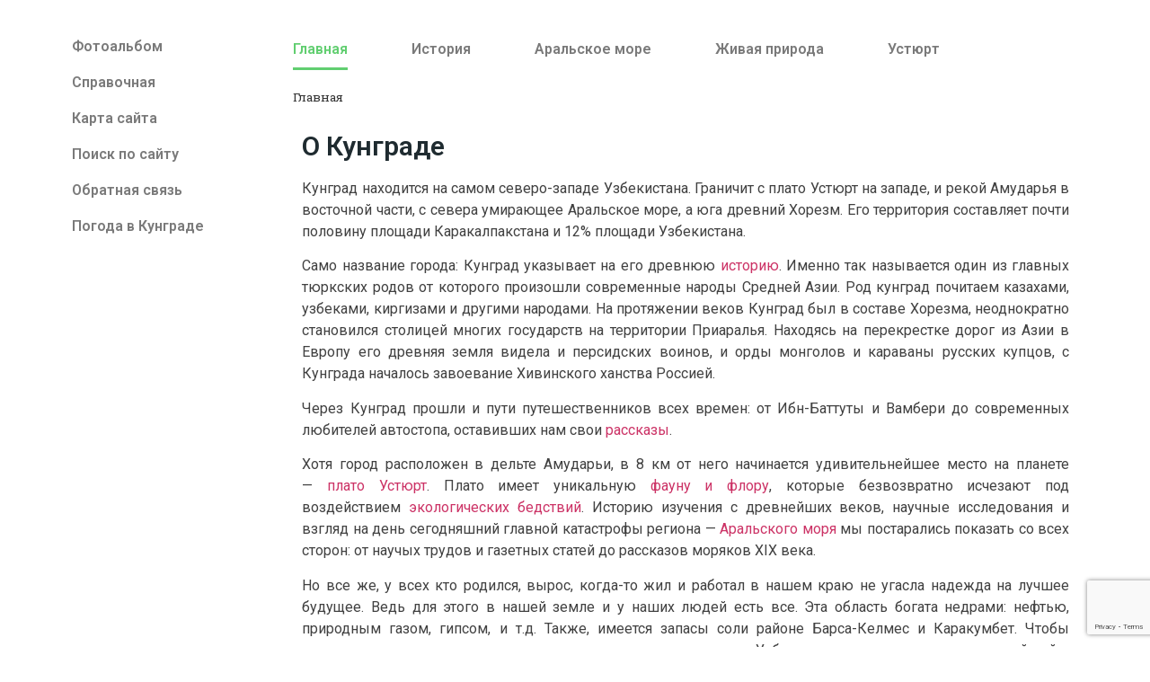

--- FILE ---
content_type: text/html; charset=UTF-8
request_url: http://kungrad.com/
body_size: 11464
content:
<!doctype html>
<html lang="ru-RU">
<head>
	<meta charset="UTF-8">
		<meta name="viewport" content="width=device-width, initial-scale=1">
	<link rel="profile" href="http://gmpg.org/xfn/11">
	<meta name='robots' content='index, follow, max-image-preview:large, max-snippet:-1, max-video-preview:-1' />

	<!-- This site is optimized with the Yoast SEO plugin v16.3 - https://yoast.com/wordpress/plugins/seo/ -->
	<title>Главная -</title>
	<link rel="canonical" href="http://kungrad.com/" />
	<meta property="og:locale" content="ru_RU" />
	<meta property="og:type" content="website" />
	<meta property="og:title" content="Главная -" />
	<meta property="og:description" content="О Кунграде Кунград находится на самом северо-западе Узбекистана. Граничит с плато Устюрт на западе, и рекой Амударья в восточной части, с севера умирающее Аральское море, а юга древний Хорезм. Его территория составляет почти половину площади Каракалпакстана и 12% площади Узбекистана. Само название города: Кунград указывает на его древнюю историю. Именно так называется один из главных тюркских [&hellip;]" />
	<meta property="og:url" content="http://kungrad.com/" />
	<meta property="article:modified_time" content="2020-12-10T16:22:06+00:00" />
	<meta name="twitter:card" content="summary_large_image" />
	<script type="application/ld+json" class="yoast-schema-graph">{"@context":"https://schema.org","@graph":[{"@type":"WebSite","@id":"http://kungrad.com/#website","url":"http://kungrad.com/","name":"","description":"","potentialAction":[{"@type":"SearchAction","target":"http://kungrad.com/?s={search_term_string}","query-input":"required name=search_term_string"}],"inLanguage":"ru-RU"},{"@type":"WebPage","@id":"http://kungrad.com/#webpage","url":"http://kungrad.com/","name":"\u0413\u043b\u0430\u0432\u043d\u0430\u044f -","isPartOf":{"@id":"http://kungrad.com/#website"},"datePublished":"2020-11-19T17:35:17+00:00","dateModified":"2020-12-10T16:22:06+00:00","breadcrumb":{"@id":"http://kungrad.com/#breadcrumb"},"inLanguage":"ru-RU","potentialAction":[{"@type":"ReadAction","target":["http://kungrad.com/"]}]},{"@type":"BreadcrumbList","@id":"http://kungrad.com/#breadcrumb","itemListElement":[{"@type":"ListItem","position":1,"item":{"@id":"http://kungrad.com/#webpage"}}]}]}</script>
	<!-- / Yoast SEO plugin. -->


<link rel='dns-prefetch' href='//s.w.org' />
<link rel="alternate" type="application/rss+xml" title=" &raquo; Лента" href="http://kungrad.com/feed/" />
<link rel="alternate" type="application/rss+xml" title=" &raquo; Лента комментариев" href="http://kungrad.com/comments/feed/" />
		<script type="text/javascript">
			window._wpemojiSettings = {"baseUrl":"https:\/\/s.w.org\/images\/core\/emoji\/13.0.1\/72x72\/","ext":".png","svgUrl":"https:\/\/s.w.org\/images\/core\/emoji\/13.0.1\/svg\/","svgExt":".svg","source":{"concatemoji":"http:\/\/kungrad.com\/wp-includes\/js\/wp-emoji-release.min.js?ver=5.7.14"}};
			!function(e,a,t){var n,r,o,i=a.createElement("canvas"),p=i.getContext&&i.getContext("2d");function s(e,t){var a=String.fromCharCode;p.clearRect(0,0,i.width,i.height),p.fillText(a.apply(this,e),0,0);e=i.toDataURL();return p.clearRect(0,0,i.width,i.height),p.fillText(a.apply(this,t),0,0),e===i.toDataURL()}function c(e){var t=a.createElement("script");t.src=e,t.defer=t.type="text/javascript",a.getElementsByTagName("head")[0].appendChild(t)}for(o=Array("flag","emoji"),t.supports={everything:!0,everythingExceptFlag:!0},r=0;r<o.length;r++)t.supports[o[r]]=function(e){if(!p||!p.fillText)return!1;switch(p.textBaseline="top",p.font="600 32px Arial",e){case"flag":return s([127987,65039,8205,9895,65039],[127987,65039,8203,9895,65039])?!1:!s([55356,56826,55356,56819],[55356,56826,8203,55356,56819])&&!s([55356,57332,56128,56423,56128,56418,56128,56421,56128,56430,56128,56423,56128,56447],[55356,57332,8203,56128,56423,8203,56128,56418,8203,56128,56421,8203,56128,56430,8203,56128,56423,8203,56128,56447]);case"emoji":return!s([55357,56424,8205,55356,57212],[55357,56424,8203,55356,57212])}return!1}(o[r]),t.supports.everything=t.supports.everything&&t.supports[o[r]],"flag"!==o[r]&&(t.supports.everythingExceptFlag=t.supports.everythingExceptFlag&&t.supports[o[r]]);t.supports.everythingExceptFlag=t.supports.everythingExceptFlag&&!t.supports.flag,t.DOMReady=!1,t.readyCallback=function(){t.DOMReady=!0},t.supports.everything||(n=function(){t.readyCallback()},a.addEventListener?(a.addEventListener("DOMContentLoaded",n,!1),e.addEventListener("load",n,!1)):(e.attachEvent("onload",n),a.attachEvent("onreadystatechange",function(){"complete"===a.readyState&&t.readyCallback()})),(n=t.source||{}).concatemoji?c(n.concatemoji):n.wpemoji&&n.twemoji&&(c(n.twemoji),c(n.wpemoji)))}(window,document,window._wpemojiSettings);
		</script>
		<style type="text/css">
img.wp-smiley,
img.emoji {
	display: inline !important;
	border: none !important;
	box-shadow: none !important;
	height: 1em !important;
	width: 1em !important;
	margin: 0 .07em !important;
	vertical-align: -0.1em !important;
	background: none !important;
	padding: 0 !important;
}
</style>
	<link rel='stylesheet' id='wp-block-library-css'  href='http://kungrad.com/wp-includes/css/dist/block-library/style.min.css?ver=5.7.14' type='text/css' media='all' />
<link rel='stylesheet' id='jet-engine-frontend-css'  href='http://kungrad.com/wp-content/plugins/jet-engine/assets/css/frontend.css?ver=2.5.1' type='text/css' media='all' />
<link rel='stylesheet' id='page-list-style-css'  href='http://kungrad.com/wp-content/plugins/page-list/css/page-list.css?ver=5.2' type='text/css' media='all' />
<link rel='stylesheet' id='hello-elementor-css'  href='http://kungrad.com/wp-content/themes/hello-elementor/style.min.css?ver=2.2.0' type='text/css' media='all' />
<link rel='stylesheet' id='hello-elementor-theme-style-css'  href='http://kungrad.com/wp-content/themes/hello-elementor/theme.min.css?ver=2.2.0' type='text/css' media='all' />
<link rel='stylesheet' id='elementor-frontend-legacy-css'  href='http://kungrad.com/wp-content/plugins/elementor/assets/css/frontend-legacy.min.css?ver=3.2.4' type='text/css' media='all' />
<link rel='stylesheet' id='elementor-frontend-css'  href='http://kungrad.com/wp-content/plugins/elementor/assets/css/frontend.min.css?ver=3.2.4' type='text/css' media='all' />
<style id='elementor-frontend-inline-css' type='text/css'>
@font-face{font-family:eicons;src:url(http://kungrad.com/wp-content/plugins/elementor/assets/lib/eicons/fonts/eicons.eot?5.10.0);src:url(http://kungrad.com/wp-content/plugins/elementor/assets/lib/eicons/fonts/eicons.eot?5.10.0#iefix) format("embedded-opentype"),url(http://kungrad.com/wp-content/plugins/elementor/assets/lib/eicons/fonts/eicons.woff2?5.10.0) format("woff2"),url(http://kungrad.com/wp-content/plugins/elementor/assets/lib/eicons/fonts/eicons.woff?5.10.0) format("woff"),url(http://kungrad.com/wp-content/plugins/elementor/assets/lib/eicons/fonts/eicons.ttf?5.10.0) format("truetype"),url(http://kungrad.com/wp-content/plugins/elementor/assets/lib/eicons/fonts/eicons.svg?5.10.0#eicon) format("svg");font-weight:400;font-style:normal}
</style>
<link rel='stylesheet' id='elementor-post-104-css'  href='http://kungrad.com/wp-content/uploads/elementor/css/post-104.css?ver=1622189389' type='text/css' media='all' />
<link rel='stylesheet' id='elementor-icons-css'  href='http://kungrad.com/wp-content/plugins/elementor/assets/lib/eicons/css/elementor-icons.min.css?ver=5.11.0' type='text/css' media='all' />
<link rel='stylesheet' id='elementor-animations-css'  href='http://kungrad.com/wp-content/plugins/elementor/assets/lib/animations/animations.min.css?ver=3.2.4' type='text/css' media='all' />
<link rel='stylesheet' id='elementor-post-5724-css'  href='http://kungrad.com/wp-content/uploads/elementor/css/post-5724.css?ver=1622189389' type='text/css' media='all' />
<link rel='stylesheet' id='elementor-pro-css'  href='http://kungrad.com/wp-content/plugins/elementor-pro/assets/css/frontend.min.css?ver=3.0.6' type='text/css' media='all' />
<link rel='stylesheet' id='elementor-global-css'  href='http://kungrad.com/wp-content/uploads/elementor/css/global.css?ver=1622189389' type='text/css' media='all' />
<link rel='stylesheet' id='elementor-post-6-css'  href='http://kungrad.com/wp-content/uploads/elementor/css/post-6.css?ver=1622189389' type='text/css' media='all' />
<link rel='stylesheet' id='elementor-post-9-css'  href='http://kungrad.com/wp-content/uploads/elementor/css/post-9.css?ver=1622189389' type='text/css' media='all' />
<link rel='stylesheet' id='google-fonts-1-css'  href='https://fonts.googleapis.com/css?family=Roboto%3A100%2C100italic%2C200%2C200italic%2C300%2C300italic%2C400%2C400italic%2C500%2C500italic%2C600%2C600italic%2C700%2C700italic%2C800%2C800italic%2C900%2C900italic%7CRoboto+Slab%3A100%2C100italic%2C200%2C200italic%2C300%2C300italic%2C400%2C400italic%2C500%2C500italic%2C600%2C600italic%2C700%2C700italic%2C800%2C800italic%2C900%2C900italic&#038;display=auto&#038;subset=cyrillic&#038;ver=5.7.14' type='text/css' media='all' />
<link rel="https://api.w.org/" href="http://kungrad.com/wp-json/" /><link rel="alternate" type="application/json" href="http://kungrad.com/wp-json/wp/v2/pages/6" /><link rel="EditURI" type="application/rsd+xml" title="RSD" href="http://kungrad.com/xmlrpc.php?rsd" />
<link rel="wlwmanifest" type="application/wlwmanifest+xml" href="http://kungrad.com/wp-includes/wlwmanifest.xml" /> 
<meta name="generator" content="WordPress 5.7.14" />
<link rel='shortlink' href='http://kungrad.com/' />
<link rel="alternate" type="application/json+oembed" href="http://kungrad.com/wp-json/oembed/1.0/embed?url=http%3A%2F%2Fkungrad.com%2F" />
<link rel="alternate" type="text/xml+oembed" href="http://kungrad.com/wp-json/oembed/1.0/embed?url=http%3A%2F%2Fkungrad.com%2F&#038;format=xml" />
<link rel="icon" href="http://kungrad.com/wp-content/uploads/2020/12/favicon.bmp" sizes="32x32" />
<link rel="icon" href="http://kungrad.com/wp-content/uploads/2020/12/favicon.bmp" sizes="192x192" />
<link rel="apple-touch-icon" href="http://kungrad.com/wp-content/uploads/2020/12/favicon.bmp" />
<meta name="msapplication-TileImage" content="http://kungrad.com/wp-content/uploads/2020/12/favicon.bmp" />
		<style type="text/css" id="wp-custom-css">
			.ls .hide {
	display:none!important;
}		</style>
		</head>
<body class="home page-template-default page page-id-6 elementor-default elementor-kit-5724 elementor-page elementor-page-6 elementor-page-9">

<header class="site-header" role="banner">

	<div class="site-branding">
			</div>

	</header>
		<div data-elementor-type="single-post" data-elementor-id="9" class="elementor elementor-9 elementor-location-single post-6 page type-page status-publish hentry" data-elementor-settings="[]">
		<div class="elementor-section-wrap">
					<section class="elementor-section elementor-top-section elementor-element elementor-element-f13cced elementor-section-boxed elementor-section-height-default elementor-section-height-default" data-id="f13cced" data-element_type="section">
						<div class="elementor-container elementor-column-gap-no">
							<div class="elementor-row">
					<div class="elementor-column elementor-col-50 elementor-top-column elementor-element elementor-element-7d745fa" data-id="7d745fa" data-element_type="column">
			<div class="elementor-column-wrap elementor-element-populated">
							<div class="elementor-widget-wrap">
						<section class="elementor-section elementor-inner-section elementor-element elementor-element-af3a397 elementor-hidden-desktop elementor-hidden-tablet elementor-section-boxed elementor-section-height-default elementor-section-height-default" data-id="af3a397" data-element_type="section">
						<div class="elementor-container elementor-column-gap-default">
							<div class="elementor-row">
					<div class="elementor-column elementor-col-50 elementor-inner-column elementor-element elementor-element-ddbc417" data-id="ddbc417" data-element_type="column">
			<div class="elementor-column-wrap elementor-element-populated">
							<div class="elementor-widget-wrap">
						<div class="elementor-element elementor-element-e3c8c91 elementor-nav-menu__align-left elementor-nav-menu--dropdown-mobile elementor-nav-menu--indicator-classic elementor-nav-menu__text-align-aside elementor-nav-menu--toggle elementor-nav-menu--burger elementor-widget elementor-widget-nav-menu" data-id="e3c8c91" data-element_type="widget" data-settings="{&quot;layout&quot;:&quot;horizontal&quot;,&quot;toggle&quot;:&quot;burger&quot;}" data-widget_type="nav-menu.default">
				<div class="elementor-widget-container">
						<nav role="navigation" class="elementor-nav-menu--main elementor-nav-menu__container elementor-nav-menu--layout-horizontal e--pointer-underline e--animation-fade"><ul id="menu-1-e3c8c91" class="elementor-nav-menu"><li class="menu-item menu-item-type-post_type menu-item-object-page menu-item-home current-menu-item page_item page-item-6 current_page_item menu-item-3229"><a href="http://kungrad.com/" aria-current="page" class="elementor-item elementor-item-active">Главная</a></li>
<li class="menu-item menu-item-type-post_type menu-item-object-page menu-item-3282"><a href="http://kungrad.com/history/" class="elementor-item">История</a></li>
<li class="menu-item menu-item-type-post_type menu-item-object-page menu-item-3230"><a href="http://kungrad.com/aral-3/" class="elementor-item">Аральское море</a></li>
<li class="menu-item menu-item-type-post_type menu-item-object-page menu-item-3281"><a href="http://kungrad.com/nature/" class="elementor-item">Живая природа</a></li>
<li class="menu-item menu-item-type-post_type menu-item-object-page menu-item-3280"><a href="http://kungrad.com/ustiyrt/" class="elementor-item">Устюрт</a></li>
</ul></nav>
					<div class="elementor-menu-toggle" role="button" tabindex="0" aria-label="Переключатель меню" aria-expanded="false">
			<i class="eicon-menu-bar" aria-hidden="true"></i>
			<span class="elementor-screen-only">Меню</span>
		</div>
			<nav class="elementor-nav-menu--dropdown elementor-nav-menu__container" role="navigation" aria-hidden="true"><ul id="menu-2-e3c8c91" class="elementor-nav-menu"><li class="menu-item menu-item-type-post_type menu-item-object-page menu-item-home current-menu-item page_item page-item-6 current_page_item menu-item-3229"><a href="http://kungrad.com/" aria-current="page" class="elementor-item elementor-item-active">Главная</a></li>
<li class="menu-item menu-item-type-post_type menu-item-object-page menu-item-3282"><a href="http://kungrad.com/history/" class="elementor-item">История</a></li>
<li class="menu-item menu-item-type-post_type menu-item-object-page menu-item-3230"><a href="http://kungrad.com/aral-3/" class="elementor-item">Аральское море</a></li>
<li class="menu-item menu-item-type-post_type menu-item-object-page menu-item-3281"><a href="http://kungrad.com/nature/" class="elementor-item">Живая природа</a></li>
<li class="menu-item menu-item-type-post_type menu-item-object-page menu-item-3280"><a href="http://kungrad.com/ustiyrt/" class="elementor-item">Устюрт</a></li>
</ul></nav>
				</div>
				</div>
						</div>
					</div>
		</div>
				<div class="elementor-column elementor-col-50 elementor-inner-column elementor-element elementor-element-cc47b6d" data-id="cc47b6d" data-element_type="column">
			<div class="elementor-column-wrap elementor-element-populated">
							<div class="elementor-widget-wrap">
						<div class="elementor-element elementor-element-4ba2459 elementor-nav-menu__align-left elementor-nav-menu--dropdown-mobile elementor-nav-menu--indicator-classic elementor-nav-menu__text-align-aside elementor-nav-menu--toggle elementor-nav-menu--burger elementor-widget elementor-widget-nav-menu" data-id="4ba2459" data-element_type="widget" data-settings="{&quot;layout&quot;:&quot;vertical&quot;,&quot;toggle&quot;:&quot;burger&quot;}" data-widget_type="nav-menu.default">
				<div class="elementor-widget-container">
						<nav role="navigation" class="elementor-nav-menu--main elementor-nav-menu__container elementor-nav-menu--layout-vertical e--pointer-none"><ul id="menu-1-4ba2459" class="elementor-nav-menu sm-vertical"><li class="menu-item menu-item-type-post_type menu-item-object-page menu-item-5623"><a href="http://kungrad.com/album-2/" class="elementor-item">Фотоальбом</a></li>
<li class="menu-item menu-item-type-post_type menu-item-object-page menu-item-5624"><a href="http://kungrad.com/sprav/" class="elementor-item">Справочная</a></li>
<li class="menu-item menu-item-type-post_type menu-item-object-page menu-item-5625"><a href="http://kungrad.com/map/" class="elementor-item">Карта сайта</a></li>
<li class="menu-item menu-item-type-post_type menu-item-object-page menu-item-5626"><a href="http://kungrad.com/search/" class="elementor-item">Поиск по сайту</a></li>
<li class="menu-item menu-item-type-post_type menu-item-object-page menu-item-5627"><a href="http://kungrad.com/feedback/" class="elementor-item">Обратная связь</a></li>
<li class="menu-item menu-item-type-custom menu-item-object-custom menu-item-7298"><a href="https://meteoinfo.ru/" class="elementor-item">Погода в Кунграде</a></li>
</ul></nav>
					<div class="elementor-menu-toggle" role="button" tabindex="0" aria-label="Переключатель меню" aria-expanded="false">
			<i class="eicon-menu-bar" aria-hidden="true"></i>
			<span class="elementor-screen-only">Меню</span>
		</div>
			<nav class="elementor-nav-menu--dropdown elementor-nav-menu__container" role="navigation" aria-hidden="true"><ul id="menu-2-4ba2459" class="elementor-nav-menu sm-vertical"><li class="menu-item menu-item-type-post_type menu-item-object-page menu-item-5623"><a href="http://kungrad.com/album-2/" class="elementor-item">Фотоальбом</a></li>
<li class="menu-item menu-item-type-post_type menu-item-object-page menu-item-5624"><a href="http://kungrad.com/sprav/" class="elementor-item">Справочная</a></li>
<li class="menu-item menu-item-type-post_type menu-item-object-page menu-item-5625"><a href="http://kungrad.com/map/" class="elementor-item">Карта сайта</a></li>
<li class="menu-item menu-item-type-post_type menu-item-object-page menu-item-5626"><a href="http://kungrad.com/search/" class="elementor-item">Поиск по сайту</a></li>
<li class="menu-item menu-item-type-post_type menu-item-object-page menu-item-5627"><a href="http://kungrad.com/feedback/" class="elementor-item">Обратная связь</a></li>
<li class="menu-item menu-item-type-custom menu-item-object-custom menu-item-7298"><a href="https://meteoinfo.ru/" class="elementor-item">Погода в Кунграде</a></li>
</ul></nav>
				</div>
				</div>
						</div>
					</div>
		</div>
								</div>
					</div>
		</section>
				<div class="elementor-element elementor-element-69dfb3a elementor-nav-menu__align-left elementor-nav-menu--dropdown-mobile elementor-hidden-phone elementor-nav-menu--indicator-classic elementor-nav-menu__text-align-aside elementor-nav-menu--toggle elementor-nav-menu--burger elementor-widget elementor-widget-nav-menu" data-id="69dfb3a" data-element_type="widget" data-settings="{&quot;layout&quot;:&quot;vertical&quot;,&quot;toggle&quot;:&quot;burger&quot;}" data-widget_type="nav-menu.default">
				<div class="elementor-widget-container">
						<nav role="navigation" class="elementor-nav-menu--main elementor-nav-menu__container elementor-nav-menu--layout-vertical e--pointer-none"><ul id="menu-1-69dfb3a" class="elementor-nav-menu sm-vertical"><li class="menu-item menu-item-type-post_type menu-item-object-page menu-item-5623"><a href="http://kungrad.com/album-2/" class="elementor-item">Фотоальбом</a></li>
<li class="menu-item menu-item-type-post_type menu-item-object-page menu-item-5624"><a href="http://kungrad.com/sprav/" class="elementor-item">Справочная</a></li>
<li class="menu-item menu-item-type-post_type menu-item-object-page menu-item-5625"><a href="http://kungrad.com/map/" class="elementor-item">Карта сайта</a></li>
<li class="menu-item menu-item-type-post_type menu-item-object-page menu-item-5626"><a href="http://kungrad.com/search/" class="elementor-item">Поиск по сайту</a></li>
<li class="menu-item menu-item-type-post_type menu-item-object-page menu-item-5627"><a href="http://kungrad.com/feedback/" class="elementor-item">Обратная связь</a></li>
<li class="menu-item menu-item-type-custom menu-item-object-custom menu-item-7298"><a href="https://meteoinfo.ru/" class="elementor-item">Погода в Кунграде</a></li>
</ul></nav>
					<div class="elementor-menu-toggle" role="button" tabindex="0" aria-label="Переключатель меню" aria-expanded="false">
			<i class="eicon-menu-bar" aria-hidden="true"></i>
			<span class="elementor-screen-only">Меню</span>
		</div>
			<nav class="elementor-nav-menu--dropdown elementor-nav-menu__container" role="navigation" aria-hidden="true"><ul id="menu-2-69dfb3a" class="elementor-nav-menu sm-vertical"><li class="menu-item menu-item-type-post_type menu-item-object-page menu-item-5623"><a href="http://kungrad.com/album-2/" class="elementor-item">Фотоальбом</a></li>
<li class="menu-item menu-item-type-post_type menu-item-object-page menu-item-5624"><a href="http://kungrad.com/sprav/" class="elementor-item">Справочная</a></li>
<li class="menu-item menu-item-type-post_type menu-item-object-page menu-item-5625"><a href="http://kungrad.com/map/" class="elementor-item">Карта сайта</a></li>
<li class="menu-item menu-item-type-post_type menu-item-object-page menu-item-5626"><a href="http://kungrad.com/search/" class="elementor-item">Поиск по сайту</a></li>
<li class="menu-item menu-item-type-post_type menu-item-object-page menu-item-5627"><a href="http://kungrad.com/feedback/" class="elementor-item">Обратная связь</a></li>
<li class="menu-item menu-item-type-custom menu-item-object-custom menu-item-7298"><a href="https://meteoinfo.ru/" class="elementor-item">Погода в Кунграде</a></li>
</ul></nav>
				</div>
				</div>
						</div>
					</div>
		</div>
				<div class="elementor-column elementor-col-50 elementor-top-column elementor-element elementor-element-8873980" data-id="8873980" data-element_type="column">
			<div class="elementor-column-wrap elementor-element-populated">
							<div class="elementor-widget-wrap">
						<div class="elementor-element elementor-element-55ccf54 elementor-nav-menu__align-left elementor-nav-menu--dropdown-mobile elementor-hidden-phone elementor-nav-menu--indicator-classic elementor-nav-menu__text-align-aside elementor-nav-menu--toggle elementor-nav-menu--burger elementor-widget elementor-widget-nav-menu" data-id="55ccf54" data-element_type="widget" data-settings="{&quot;layout&quot;:&quot;horizontal&quot;,&quot;toggle&quot;:&quot;burger&quot;}" data-widget_type="nav-menu.default">
				<div class="elementor-widget-container">
						<nav role="navigation" class="elementor-nav-menu--main elementor-nav-menu__container elementor-nav-menu--layout-horizontal e--pointer-underline e--animation-fade"><ul id="menu-1-55ccf54" class="elementor-nav-menu"><li class="menu-item menu-item-type-post_type menu-item-object-page menu-item-home current-menu-item page_item page-item-6 current_page_item menu-item-3229"><a href="http://kungrad.com/" aria-current="page" class="elementor-item elementor-item-active">Главная</a></li>
<li class="menu-item menu-item-type-post_type menu-item-object-page menu-item-3282"><a href="http://kungrad.com/history/" class="elementor-item">История</a></li>
<li class="menu-item menu-item-type-post_type menu-item-object-page menu-item-3230"><a href="http://kungrad.com/aral-3/" class="elementor-item">Аральское море</a></li>
<li class="menu-item menu-item-type-post_type menu-item-object-page menu-item-3281"><a href="http://kungrad.com/nature/" class="elementor-item">Живая природа</a></li>
<li class="menu-item menu-item-type-post_type menu-item-object-page menu-item-3280"><a href="http://kungrad.com/ustiyrt/" class="elementor-item">Устюрт</a></li>
</ul></nav>
					<div class="elementor-menu-toggle" role="button" tabindex="0" aria-label="Переключатель меню" aria-expanded="false">
			<i class="eicon-menu-bar" aria-hidden="true"></i>
			<span class="elementor-screen-only">Меню</span>
		</div>
			<nav class="elementor-nav-menu--dropdown elementor-nav-menu__container" role="navigation" aria-hidden="true"><ul id="menu-2-55ccf54" class="elementor-nav-menu"><li class="menu-item menu-item-type-post_type menu-item-object-page menu-item-home current-menu-item page_item page-item-6 current_page_item menu-item-3229"><a href="http://kungrad.com/" aria-current="page" class="elementor-item elementor-item-active">Главная</a></li>
<li class="menu-item menu-item-type-post_type menu-item-object-page menu-item-3282"><a href="http://kungrad.com/history/" class="elementor-item">История</a></li>
<li class="menu-item menu-item-type-post_type menu-item-object-page menu-item-3230"><a href="http://kungrad.com/aral-3/" class="elementor-item">Аральское море</a></li>
<li class="menu-item menu-item-type-post_type menu-item-object-page menu-item-3281"><a href="http://kungrad.com/nature/" class="elementor-item">Живая природа</a></li>
<li class="menu-item menu-item-type-post_type menu-item-object-page menu-item-3280"><a href="http://kungrad.com/ustiyrt/" class="elementor-item">Устюрт</a></li>
</ul></nav>
				</div>
				</div>
				<div class="elementor-element elementor-element-5b7506e elementor-widget elementor-widget-breadcrumbs" data-id="5b7506e" data-element_type="widget" data-widget_type="breadcrumbs.default">
				<div class="elementor-widget-container">
			<p id="breadcrumbs"><span><span class="breadcrumb_last" aria-current="page">Главная</span></span></p>		</div>
				</div>
				<div class="elementor-element elementor-element-831a02c elementor-widget elementor-widget-theme-post-content" data-id="831a02c" data-element_type="widget" data-widget_type="theme-post-content.default">
				<div class="elementor-widget-container">
					<div data-elementor-type="wp-page" data-elementor-id="6" class="elementor elementor-6" data-elementor-settings="[]">
						<div class="elementor-inner">
							<div class="elementor-section-wrap">
							<section class="elementor-section elementor-top-section elementor-element elementor-element-0f60e78 elementor-section-boxed elementor-section-height-default elementor-section-height-default" data-id="0f60e78" data-element_type="section">
						<div class="elementor-container elementor-column-gap-default">
							<div class="elementor-row">
					<div class="elementor-column elementor-col-100 elementor-top-column elementor-element elementor-element-b10fb54" data-id="b10fb54" data-element_type="column">
			<div class="elementor-column-wrap elementor-element-populated">
							<div class="elementor-widget-wrap">
						<div class="elementor-element elementor-element-f83aa48 elementor-widget elementor-widget-heading" data-id="f83aa48" data-element_type="widget" data-widget_type="heading.default">
				<div class="elementor-widget-container">
			<h2 class="elementor-heading-title elementor-size-default">О Кунграде</h2>		</div>
				</div>
				<div class="elementor-element elementor-element-18f586a elementor-widget elementor-widget-text-editor" data-id="18f586a" data-element_type="widget" data-widget_type="text-editor.default">
				<div class="elementor-widget-container">
								<div class="elementor-text-editor elementor-clearfix">
					<p>Кунград находится на самом северо-западе Узбекистана. Граничит с плато Устюрт на западе, и рекой Амударья в восточной части, с севера умирающее Аральское море, а юга древний Хорезм. Его территория составляет почти половину площади Каракалпакстана и 12% площади Узбекистана.</p><p>Само название города: Кунград указывает на его древнюю <a href="/history/">историю</a>. Именно так называется один из главных тюркских родов от которого произошли современные народы Средней Азии. Род кунград почитаем казахами, узбеками, киргизами и другими народами. На протяжении веков Кунград был в составе Хорезма, неоднократно становился столицей многих государств на территории Приаралья. Находясь на перекрестке дорог из Азии в Европу его древняя земля видела и персидских воинов, и орды монголов и караваны русских купцов, с Кунграда началось завоевание Хивинского ханства Россией.</p><p>Через Кунград прошли и пути путешественников всех времен: от Ибн-Баттуты и Вамбери до современных любителей автостопа, оставивших нам свои <a href="http://kungrad.com/history/biblio/">рассказы</a>.</p><p>Хотя город расположен в дельте Амударьи, в 8 км от него начинается удивительнейшее место на планете &#8212; <a href="http://kungrad.com/ustiyrt/">плато Устюрт</a>. Плато имеет уникальную <a href="http://kungrad.com/nature/">фауну и флору</a>, которые безвозвратно исчезают под воздействием <a href="http://kungrad.com/aral/ekology/">экологических бедствий</a>. Историю изучения с древнейших веков, научные исследования и взгляд на день сегодняшний главной катастрофы региона &#8212; <a href="http://kungrad.com/aral/">Аральского моря </a>мы постарались показать со всех сторон: от научых трудов и газетных статей до рассказов моряков XIX века.</p><p>Но все же, у всех кто родился, вырос, когда-то жил и работал в нашем краю не угасла надежда на лучшее будущее. Ведь для этого в нашей земле и у наших людей есть все. Эта область богата недрами: нефтью, природным газом, гипсом, и т.д. Также, имеется запасы соли районе Барса-Келмес и Каракумбет. Чтобы использовать эти запасы в индустриальных целях, правительство Узбекистана решило построить крупнейший в Азии содовый завод. Кунград главная железнодорожная станция в регионе. Через него проходят магистральные газопроводы из Азии в Европу, находятся станции перекачки газа. В настоящее время ведется строительство автомагистрали, которая соединит Европу с Китаем.<br />Начинающееся в партнерстве с иностранными компаниями освоение нефтегазовых богатств может при эффективном применении вырученных средств решить проблемы всего Аральского региона.</p>					</div>
						</div>
				</div>
				<div class="elementor-element elementor-element-ec53198 elementor-widget elementor-widget-heading" data-id="ec53198" data-element_type="widget" data-widget_type="heading.default">
				<div class="elementor-widget-container">
			<h2 class="elementor-heading-title elementor-size-default">Новости и обновления</h2>		</div>
				</div>
				<div class="elementor-element elementor-element-a66284f elementor-widget elementor-widget-jet-listing-grid" data-id="a66284f" data-element_type="widget" data-widget_type="jet-listing-grid.default">
				<div class="elementor-widget-container">
			<div class="jet-listing-grid jet-listing"><div class="jet-listing-grid__items grid-col-desk-1 grid-col-tablet-1 grid-col-mobile-1 jet-listing-grid--104"  data-nav="{&quot;enabled&quot;:false,&quot;type&quot;:null,&quot;more_el&quot;:null,&quot;query&quot;:[],&quot;widget_settings&quot;:{&quot;lisitng_id&quot;:&quot;104&quot;,&quot;posts_num&quot;:6,&quot;columns&quot;:1,&quot;columns_tablet&quot;:1,&quot;columns_mobile&quot;:1,&quot;is_archive_template&quot;:&quot;&quot;,&quot;post_status&quot;:[&quot;publish&quot;],&quot;use_random_posts_num&quot;:&quot;&quot;,&quot;max_posts_num&quot;:9,&quot;not_found_message&quot;:&quot;\u0414\u0430\u043d\u043d\u044b\u0435 \u043d\u0435 \u043d\u0430\u0439\u0434\u0435\u043d\u044b&quot;,&quot;is_masonry&quot;:&quot;&quot;,&quot;equal_columns_height&quot;:&quot;&quot;,&quot;use_load_more&quot;:&quot;&quot;,&quot;load_more_id&quot;:&quot;&quot;,&quot;load_more_type&quot;:&quot;click&quot;,&quot;use_custom_post_types&quot;:&quot;&quot;,&quot;custom_post_types&quot;:[],&quot;hide_widget_if&quot;:&quot;&quot;,&quot;carousel_enabled&quot;:&quot;&quot;,&quot;slides_to_scroll&quot;:&quot;1&quot;,&quot;arrows&quot;:&quot;true&quot;,&quot;arrow_icon&quot;:&quot;fa fa-angle-left&quot;,&quot;dots&quot;:&quot;&quot;,&quot;autoplay&quot;:&quot;true&quot;,&quot;autoplay_speed&quot;:5000,&quot;infinite&quot;:&quot;true&quot;,&quot;effect&quot;:&quot;slide&quot;,&quot;speed&quot;:500,&quot;inject_alternative_items&quot;:&quot;&quot;,&quot;injection_items&quot;:[]}}" data-page="1" data-pages="7" data-listing-source="posts"><div class="jet-listing-grid__item jet-listing-dynamic-post-99" data-post-id="99">		<div data-elementor-type="jet-listing-items" data-elementor-id="104" class="elementor elementor-104" data-elementor-settings="[]">
						<div class="elementor-inner">
							<div class="elementor-section-wrap">
							<section class="elementor-section elementor-top-section elementor-element elementor-element-3434f51 elementor-section-boxed elementor-section-height-default elementor-section-height-default" data-id="3434f51" data-element_type="section" data-settings="{&quot;background_background&quot;:&quot;classic&quot;}">
						<div class="elementor-container elementor-column-gap-default">
							<div class="elementor-row">
					<div class="elementor-column elementor-col-100 elementor-top-column elementor-element elementor-element-b67acde" data-id="b67acde" data-element_type="column">
			<div class="elementor-column-wrap elementor-element-populated">
							<div class="elementor-widget-wrap">
						<div class="elementor-element elementor-element-5d00f76 elementor-widget elementor-widget-heading" data-id="5d00f76" data-element_type="widget" data-widget_type="heading.default">
				<div class="elementor-widget-container">
			<h2 class="elementor-heading-title elementor-size-default">Устюрт</h2>		</div>
				</div>
				<div class="elementor-element elementor-element-1810363 elementor-widget elementor-widget-jet-listing-dynamic-field" data-id="1810363" data-element_type="widget" data-widget_type="jet-listing-dynamic-field.default">
				<div class="elementor-widget-container">
			<div class="jet-listing jet-listing-dynamic-field display-inline"><div class="jet-listing-dynamic-field__inline-wrap"><div class="jet-listing-dynamic-field__content">2020-11-19 21:53:52</div></div></div>		</div>
				</div>
				<div class="elementor-element elementor-element-f48c7b6 elementor-widget elementor-widget-jet-listing-dynamic-field" data-id="f48c7b6" data-element_type="widget" data-widget_type="jet-listing-dynamic-field.default">
				<div class="elementor-widget-container">
			<div class="jet-listing jet-listing-dynamic-field display-inline"><div class="jet-listing-dynamic-field__inline-wrap"><div class="jet-listing-dynamic-field__content">http://www.karakumi.ru/albom.htm</div></div></div>		</div>
				</div>
				<div class="elementor-element elementor-element-24fbfe1 elementor-widget elementor-widget-heading" data-id="24fbfe1" data-element_type="widget" data-widget_type="heading.default">
				<div class="elementor-widget-container">
			<h2 class="elementor-heading-title elementor-size-default"><a href="http://kungrad.com/2020/11/19/%d1%83%d1%81%d1%82%d1%8e%d1%80%d1%82/">Подробнее</a></h2>		</div>
				</div>
						</div>
					</div>
		</div>
								</div>
					</div>
		</section>
						</div>
						</div>
					</div>
		</div><div class="jet-listing-grid__item jet-listing-dynamic-post-97" data-post-id="97">		<div data-elementor-type="jet-listing-items" data-elementor-id="104" class="elementor elementor-104" data-elementor-settings="[]">
						<div class="elementor-inner">
							<div class="elementor-section-wrap">
							<section class="elementor-section elementor-top-section elementor-element elementor-element-3434f51 elementor-section-boxed elementor-section-height-default elementor-section-height-default" data-id="3434f51" data-element_type="section" data-settings="{&quot;background_background&quot;:&quot;classic&quot;}">
						<div class="elementor-container elementor-column-gap-default">
							<div class="elementor-row">
					<div class="elementor-column elementor-col-100 elementor-top-column elementor-element elementor-element-b67acde" data-id="b67acde" data-element_type="column">
			<div class="elementor-column-wrap elementor-element-populated">
							<div class="elementor-widget-wrap">
						<div class="elementor-element elementor-element-5d00f76 elementor-widget elementor-widget-heading" data-id="5d00f76" data-element_type="widget" data-widget_type="heading.default">
				<div class="elementor-widget-container">
			<h2 class="elementor-heading-title elementor-size-default">П.Ю. Горбунов: фотографии жуков плато Устюрт</h2>		</div>
				</div>
				<div class="elementor-element elementor-element-1810363 elementor-widget elementor-widget-jet-listing-dynamic-field" data-id="1810363" data-element_type="widget" data-widget_type="jet-listing-dynamic-field.default">
				<div class="elementor-widget-container">
			<div class="jet-listing jet-listing-dynamic-field display-inline"><div class="jet-listing-dynamic-field__inline-wrap"><div class="jet-listing-dynamic-field__content">2020-11-19 21:53:22</div></div></div>		</div>
				</div>
				<div class="elementor-element elementor-element-f48c7b6 elementor-widget elementor-widget-jet-listing-dynamic-field" data-id="f48c7b6" data-element_type="widget" data-widget_type="jet-listing-dynamic-field.default">
				<div class="elementor-widget-container">
			<div class="jet-listing jet-listing-dynamic-field display-inline"><div class="jet-listing-dynamic-field__inline-wrap"><div class="jet-listing-dynamic-field__content">http://www.zin.ru/Animalia/Coleoptera/rus/ustyurt1.htm</div></div></div>		</div>
				</div>
				<div class="elementor-element elementor-element-24fbfe1 elementor-widget elementor-widget-heading" data-id="24fbfe1" data-element_type="widget" data-widget_type="heading.default">
				<div class="elementor-widget-container">
			<h2 class="elementor-heading-title elementor-size-default"><a href="http://kungrad.com/2020/11/19/%d0%bf-%d1%8e-%d0%b3%d0%be%d1%80%d0%b1%d1%83%d0%bd%d0%be%d0%b2-%d1%84%d0%be%d1%82%d0%be%d0%b3%d1%80%d0%b0%d1%84%d0%b8%d0%b8-%d0%b6%d1%83%d0%ba%d0%be%d0%b2-%d0%bf%d0%bb%d0%b0%d1%82%d0%be-%d1%83%d1%81/">Подробнее</a></h2>		</div>
				</div>
						</div>
					</div>
		</div>
								</div>
					</div>
		</section>
						</div>
						</div>
					</div>
		</div><div class="jet-listing-grid__item jet-listing-dynamic-post-95" data-post-id="95">		<div data-elementor-type="jet-listing-items" data-elementor-id="104" class="elementor elementor-104" data-elementor-settings="[]">
						<div class="elementor-inner">
							<div class="elementor-section-wrap">
							<section class="elementor-section elementor-top-section elementor-element elementor-element-3434f51 elementor-section-boxed elementor-section-height-default elementor-section-height-default" data-id="3434f51" data-element_type="section" data-settings="{&quot;background_background&quot;:&quot;classic&quot;}">
						<div class="elementor-container elementor-column-gap-default">
							<div class="elementor-row">
					<div class="elementor-column elementor-col-100 elementor-top-column elementor-element elementor-element-b67acde" data-id="b67acde" data-element_type="column">
			<div class="elementor-column-wrap elementor-element-populated">
							<div class="elementor-widget-wrap">
						<div class="elementor-element elementor-element-5d00f76 elementor-widget elementor-widget-heading" data-id="5d00f76" data-element_type="widget" data-widget_type="heading.default">
				<div class="elementor-widget-container">
			<h2 class="elementor-heading-title elementor-size-default">Какая судьба ждет Аральское море?</h2>		</div>
				</div>
				<div class="elementor-element elementor-element-1810363 elementor-widget elementor-widget-jet-listing-dynamic-field" data-id="1810363" data-element_type="widget" data-widget_type="jet-listing-dynamic-field.default">
				<div class="elementor-widget-container">
			<div class="jet-listing jet-listing-dynamic-field display-inline"><div class="jet-listing-dynamic-field__inline-wrap"><div class="jet-listing-dynamic-field__content">2020-11-19 21:52:36</div></div></div>		</div>
				</div>
				<div class="elementor-element elementor-element-f48c7b6 elementor-widget elementor-widget-jet-listing-dynamic-field" data-id="f48c7b6" data-element_type="widget" data-widget_type="jet-listing-dynamic-field.default">
				<div class="elementor-widget-container">
			<div class="jet-listing jet-listing-dynamic-field display-inline"><div class="jet-listing-dynamic-field__inline-wrap"><div class="jet-listing-dynamic-field__content">http://lenta.ru/conf/zavialov/ Совсем недавно по результатам многолетних наблюдений ученые вынесли Аралу неутешительный вердикт: в ближайшие 50 лет обмеление продолжится. После этого, по словам ученых, море еще больше уменьшится в размерах, то есть фактически превратится в лужу, какая-либо жизнь в которой невозможна. Можно ли остановить экологическую катастрофу и каковы перспективы умирающего Арала?...</div></div></div>		</div>
				</div>
				<div class="elementor-element elementor-element-24fbfe1 elementor-widget elementor-widget-heading" data-id="24fbfe1" data-element_type="widget" data-widget_type="heading.default">
				<div class="elementor-widget-container">
			<h2 class="elementor-heading-title elementor-size-default"><a href="http://kungrad.com/2020/11/19/%d0%ba%d0%b0%d0%ba%d0%b0%d1%8f-%d1%81%d1%83%d0%b4%d1%8c%d0%b1%d0%b0-%d0%b6%d0%b4%d0%b5%d1%82-%d0%b0%d1%80%d0%b0%d0%bb%d1%8c%d1%81%d0%ba%d0%be%d0%b5-%d0%bc%d0%be%d1%80%d0%b5/">Подробнее</a></h2>		</div>
				</div>
						</div>
					</div>
		</div>
								</div>
					</div>
		</section>
						</div>
						</div>
					</div>
		</div><div class="jet-listing-grid__item jet-listing-dynamic-post-93" data-post-id="93">		<div data-elementor-type="jet-listing-items" data-elementor-id="104" class="elementor elementor-104" data-elementor-settings="[]">
						<div class="elementor-inner">
							<div class="elementor-section-wrap">
							<section class="elementor-section elementor-top-section elementor-element elementor-element-3434f51 elementor-section-boxed elementor-section-height-default elementor-section-height-default" data-id="3434f51" data-element_type="section" data-settings="{&quot;background_background&quot;:&quot;classic&quot;}">
						<div class="elementor-container elementor-column-gap-default">
							<div class="elementor-row">
					<div class="elementor-column elementor-col-100 elementor-top-column elementor-element elementor-element-b67acde" data-id="b67acde" data-element_type="column">
			<div class="elementor-column-wrap elementor-element-populated">
							<div class="elementor-widget-wrap">
						<div class="elementor-element elementor-element-5d00f76 elementor-widget elementor-widget-heading" data-id="5d00f76" data-element_type="widget" data-widget_type="heading.default">
				<div class="elementor-widget-container">
			<h2 class="elementor-heading-title elementor-size-default">На шхуне</h2>		</div>
				</div>
				<div class="elementor-element elementor-element-1810363 elementor-widget elementor-widget-jet-listing-dynamic-field" data-id="1810363" data-element_type="widget" data-widget_type="jet-listing-dynamic-field.default">
				<div class="elementor-widget-container">
			<div class="jet-listing jet-listing-dynamic-field display-inline"><div class="jet-listing-dynamic-field__inline-wrap"><div class="jet-listing-dynamic-field__content">2020-11-19 21:51:03</div></div></div>		</div>
				</div>
				<div class="elementor-element elementor-element-f48c7b6 elementor-widget elementor-widget-jet-listing-dynamic-field" data-id="f48c7b6" data-element_type="widget" data-widget_type="jet-listing-dynamic-field.default">
				<div class="elementor-widget-container">
			<div class="jet-listing jet-listing-dynamic-field display-inline"><div class="jet-listing-dynamic-field__inline-wrap"><div class="jet-listing-dynamic-field__content">Юрий Владимирович Давыдов Давыдов Ю. В. Сочинения в 3 т. Т.3:Памяти Аральского моря http://kungrad.com/aral/book/schooner/Июльским днем 1848 года этот рубеж пересекла шхуна «Константин», на мачте которой потрескивал брейд-вымпел – стремительный флажок с двумя косицами и андреевским крестом.Бутаков не любовался Аралом. Глубины были малые, ничего не стоило сесть на мель или выскочить...</div></div></div>		</div>
				</div>
				<div class="elementor-element elementor-element-24fbfe1 elementor-widget elementor-widget-heading" data-id="24fbfe1" data-element_type="widget" data-widget_type="heading.default">
				<div class="elementor-widget-container">
			<h2 class="elementor-heading-title elementor-size-default"><a href="http://kungrad.com/2020/11/19/%d0%bd%d0%b0-%d1%88%d1%85%d1%83%d0%bd%d0%b5/">Подробнее</a></h2>		</div>
				</div>
						</div>
					</div>
		</div>
								</div>
					</div>
		</section>
						</div>
						</div>
					</div>
		</div><div class="jet-listing-grid__item jet-listing-dynamic-post-90" data-post-id="90">		<div data-elementor-type="jet-listing-items" data-elementor-id="104" class="elementor elementor-104" data-elementor-settings="[]">
						<div class="elementor-inner">
							<div class="elementor-section-wrap">
							<section class="elementor-section elementor-top-section elementor-element elementor-element-3434f51 elementor-section-boxed elementor-section-height-default elementor-section-height-default" data-id="3434f51" data-element_type="section" data-settings="{&quot;background_background&quot;:&quot;classic&quot;}">
						<div class="elementor-container elementor-column-gap-default">
							<div class="elementor-row">
					<div class="elementor-column elementor-col-100 elementor-top-column elementor-element elementor-element-b67acde" data-id="b67acde" data-element_type="column">
			<div class="elementor-column-wrap elementor-element-populated">
							<div class="elementor-widget-wrap">
						<div class="elementor-element elementor-element-5d00f76 elementor-widget elementor-widget-heading" data-id="5d00f76" data-element_type="widget" data-widget_type="heading.default">
				<div class="elementor-widget-container">
			<h2 class="elementor-heading-title elementor-size-default">Материалы для разрешения вопроса о повороте Аму-дарьи в Каспийское море.</h2>		</div>
				</div>
				<div class="elementor-element elementor-element-1810363 elementor-widget elementor-widget-jet-listing-dynamic-field" data-id="1810363" data-element_type="widget" data-widget_type="jet-listing-dynamic-field.default">
				<div class="elementor-widget-container">
			<div class="jet-listing jet-listing-dynamic-field display-inline"><div class="jet-listing-dynamic-field__inline-wrap"><div class="jet-listing-dynamic-field__content">2020-11-19 21:50:02</div></div></div>		</div>
				</div>
				<div class="elementor-element elementor-element-f48c7b6 elementor-widget elementor-widget-jet-listing-dynamic-field" data-id="f48c7b6" data-element_type="widget" data-widget_type="jet-listing-dynamic-field.default">
				<div class="elementor-widget-container">
			<div class="jet-listing jet-listing-dynamic-field display-inline"><div class="jet-listing-dynamic-field__inline-wrap"><div class="jet-listing-dynamic-field__content">ТИФЛИС, 1887 http://kungrad.com/aral/povorot/vopros/Типографии Я. И. Либермана. Барятинская ул., д. № 8. &#8230;Записка почтеннаго Ю. П. Проценко: о повороте Аму-Дарьи в Каспийское море с точки зрения Государственной потребности читанная в собрании членов Кавказскаго Отделения Императорскаго Русскаго Техническаго Общества, 6 декабря 1886 года — появилась вследствие сообщения барона А. В. Каульбарса, в...</div></div></div>		</div>
				</div>
				<div class="elementor-element elementor-element-24fbfe1 elementor-widget elementor-widget-heading" data-id="24fbfe1" data-element_type="widget" data-widget_type="heading.default">
				<div class="elementor-widget-container">
			<h2 class="elementor-heading-title elementor-size-default"><a href="http://kungrad.com/2020/11/19/%d0%bc%d0%b0%d1%82%d0%b5%d1%80%d0%b8%d0%b0%d0%bb%d1%8b-%d0%b4%d0%bb%d1%8f-%d1%80%d0%b0%d0%b7%d1%80%d0%b5%d1%88%d0%b5%d0%bd%d0%b8%d1%8f-%d0%b2%d0%be%d0%bf%d1%80%d0%be%d1%81%d0%b0-%d0%be-%d0%bf%d0%be/">Подробнее</a></h2>		</div>
				</div>
						</div>
					</div>
		</div>
								</div>
					</div>
		</section>
						</div>
						</div>
					</div>
		</div><div class="jet-listing-grid__item jet-listing-dynamic-post-87" data-post-id="87">		<div data-elementor-type="jet-listing-items" data-elementor-id="104" class="elementor elementor-104" data-elementor-settings="[]">
						<div class="elementor-inner">
							<div class="elementor-section-wrap">
							<section class="elementor-section elementor-top-section elementor-element elementor-element-3434f51 elementor-section-boxed elementor-section-height-default elementor-section-height-default" data-id="3434f51" data-element_type="section" data-settings="{&quot;background_background&quot;:&quot;classic&quot;}">
						<div class="elementor-container elementor-column-gap-default">
							<div class="elementor-row">
					<div class="elementor-column elementor-col-100 elementor-top-column elementor-element elementor-element-b67acde" data-id="b67acde" data-element_type="column">
			<div class="elementor-column-wrap elementor-element-populated">
							<div class="elementor-widget-wrap">
						<div class="elementor-element elementor-element-5d00f76 elementor-widget elementor-widget-heading" data-id="5d00f76" data-element_type="widget" data-widget_type="heading.default">
				<div class="elementor-widget-container">
			<h2 class="elementor-heading-title elementor-size-default">Хива, или географическое и статистическое описание Хивинского ханства</h2>		</div>
				</div>
				<div class="elementor-element elementor-element-1810363 elementor-widget elementor-widget-jet-listing-dynamic-field" data-id="1810363" data-element_type="widget" data-widget_type="jet-listing-dynamic-field.default">
				<div class="elementor-widget-container">
			<div class="jet-listing jet-listing-dynamic-field display-inline"><div class="jet-listing-dynamic-field__inline-wrap"><div class="jet-listing-dynamic-field__content">2020-11-19 21:47:50</div></div></div>		</div>
				</div>
				<div class="elementor-element elementor-element-f48c7b6 elementor-widget elementor-widget-jet-listing-dynamic-field" data-id="f48c7b6" data-element_type="widget" data-widget_type="jet-listing-dynamic-field.default">
				<div class="elementor-widget-container">
			<div class="jet-listing jet-listing-dynamic-field display-inline"><div class="jet-listing-dynamic-field__inline-wrap"><div class="jet-listing-dynamic-field__content">СОСТОЯЩАГО ТЕПЕРЬ В ВОЙНЕ С РОССИЕЙ,ЗАИМСТВОВАННОЕ ИЗ РАЗНЫХ ОТЕЧЕСТВЕННЫХ И ИНОСТРАННЫХ ПИСАТЕЛЕЙ,с изображениями костюмов и вида города Хивы. http://kungrad.com/history/biblio/stat/ Москва В Университетской Типографии. 1840.// &#8230;Вот почему очень много у нас и теперь найдется людей, даже образованных, читающих журналы, которым до сих пор еще неизвестно, что Россия объявила войну Хиве, что...</div></div></div>		</div>
				</div>
				<div class="elementor-element elementor-element-24fbfe1 elementor-widget elementor-widget-heading" data-id="24fbfe1" data-element_type="widget" data-widget_type="heading.default">
				<div class="elementor-widget-container">
			<h2 class="elementor-heading-title elementor-size-default"><a href="http://kungrad.com/2020/11/19/%d1%85%d0%b8%d0%b2%d0%b0-%d0%b8%d0%bb%d0%b8-%d0%b3%d0%b5%d0%be%d0%b3%d1%80%d0%b0%d1%84%d0%b8%d1%87%d0%b5%d1%81%d0%ba%d0%be%d0%b5-%d0%b8-%d1%81%d1%82%d0%b0%d1%82%d0%b8%d1%81%d1%82%d0%b8%d1%87%d0%b5/">Подробнее</a></h2>		</div>
				</div>
						</div>
					</div>
		</div>
								</div>
					</div>
		</section>
						</div>
						</div>
					</div>
		</div></div></div>		</div>
				</div>
						</div>
					</div>
		</div>
								</div>
					</div>
		</section>
						</div>
						</div>
					</div>
				</div>
				</div>
						</div>
					</div>
		</div>
								</div>
					</div>
		</section>
				</div>
		</div>
		<footer id="site-footer" class="site-footer" role="contentinfo">
	</footer>

<script type='text/javascript' src='http://kungrad.com/wp-includes/js/wp-embed.min.js?ver=5.7.14' id='wp-embed-js'></script>
<script type='text/javascript' src='http://kungrad.com/wp-includes/js/jquery/jquery.min.js?ver=3.5.1' id='jquery-core-js'></script>
<script type='text/javascript' src='http://kungrad.com/wp-includes/js/jquery/jquery-migrate.min.js?ver=3.3.2' id='jquery-migrate-js'></script>
<script type='text/javascript' src='http://kungrad.com/wp-content/plugins/elementor-pro/assets/lib/smartmenus/jquery.smartmenus.min.js?ver=1.0.1' id='smartmenus-js'></script>
<script type='text/javascript' src='http://kungrad.com/wp-content/plugins/elementor/assets/js/webpack.runtime.min.js?ver=3.2.4' id='elementor-webpack-runtime-js'></script>
<script type='text/javascript' src='http://kungrad.com/wp-content/plugins/elementor/assets/js/frontend-modules.min.js?ver=3.2.4' id='elementor-frontend-modules-js'></script>
<script type='text/javascript' src='http://kungrad.com/wp-content/plugins/elementor-pro/assets/lib/sticky/jquery.sticky.min.js?ver=3.0.6' id='elementor-sticky-js'></script>
<script type='text/javascript' id='elementor-pro-frontend-js-before'>
var ElementorProFrontendConfig = {"ajaxurl":"http:\/\/kungrad.com\/wp-admin\/admin-ajax.php","nonce":"9f2e7621c9","i18n":{"toc_no_headings_found":"\u041d\u0430 \u0441\u0442\u0440\u0430\u043d\u0438\u0446\u0435 \u043d\u0435 \u043d\u0430\u0439\u0434\u0435\u043d\u044b \u0437\u0430\u0433\u043e\u043b\u043e\u0432\u043a\u0438"},"shareButtonsNetworks":{"facebook":{"title":"Facebook","has_counter":true},"twitter":{"title":"Twitter"},"google":{"title":"Google+","has_counter":true},"linkedin":{"title":"LinkedIn","has_counter":true},"pinterest":{"title":"Pinterest","has_counter":true},"reddit":{"title":"Reddit","has_counter":true},"vk":{"title":"VK","has_counter":true},"odnoklassniki":{"title":"OK","has_counter":true},"tumblr":{"title":"Tumblr"},"digg":{"title":"Digg"},"skype":{"title":"Skype"},"stumbleupon":{"title":"StumbleUpon","has_counter":true},"mix":{"title":"Mix"},"telegram":{"title":"Telegram"},"pocket":{"title":"Pocket","has_counter":true},"xing":{"title":"XING","has_counter":true},"whatsapp":{"title":"WhatsApp"},"email":{"title":"Email"},"print":{"title":"Print"}},"facebook_sdk":{"lang":"ru_RU","app_id":""},"lottie":{"defaultAnimationUrl":"http:\/\/kungrad.com\/wp-content\/plugins\/elementor-pro\/modules\/lottie\/assets\/animations\/default.json"}};
</script>
<script type='text/javascript' src='http://kungrad.com/wp-content/plugins/elementor-pro/assets/js/frontend.min.js?ver=3.0.6' id='elementor-pro-frontend-js'></script>
<script type='text/javascript' src='http://kungrad.com/wp-content/plugins/elementor/assets/lib/waypoints/waypoints.min.js?ver=4.0.2' id='elementor-waypoints-js'></script>
<script type='text/javascript' src='http://kungrad.com/wp-includes/js/jquery/ui/core.min.js?ver=1.12.1' id='jquery-ui-core-js'></script>
<script type='text/javascript' src='http://kungrad.com/wp-content/plugins/elementor/assets/lib/swiper/swiper.min.js?ver=5.3.6' id='swiper-js'></script>
<script type='text/javascript' src='http://kungrad.com/wp-content/plugins/elementor/assets/lib/share-link/share-link.min.js?ver=3.2.4' id='share-link-js'></script>
<script type='text/javascript' src='http://kungrad.com/wp-content/plugins/elementor/assets/lib/dialog/dialog.min.js?ver=4.8.1' id='elementor-dialog-js'></script>
<script type='text/javascript' id='elementor-frontend-js-before'>
var elementorFrontendConfig = {"environmentMode":{"edit":false,"wpPreview":false,"isScriptDebug":false},"i18n":{"shareOnFacebook":"\u041f\u043e\u0434\u0435\u043b\u0438\u0442\u044c\u0441\u044f \u0432 Facebook","shareOnTwitter":"\u041f\u043e\u0434\u0435\u043b\u0438\u0442\u044c\u0441\u044f \u0432 Twitter","pinIt":"\u0417\u0430\u043f\u0438\u043d\u0438\u0442\u044c","download":"\u0421\u043a\u0430\u0447\u0430\u0442\u044c","downloadImage":"\u0421\u043a\u0430\u0447\u0430\u0442\u044c \u0438\u0437\u043e\u0431\u0440\u0430\u0436\u0435\u043d\u0438\u0435","fullscreen":"\u0412\u043e \u0432\u0435\u0441\u044c \u044d\u043a\u0440\u0430\u043d","zoom":"\u0423\u0432\u0435\u043b\u0438\u0447\u0435\u043d\u0438\u0435","share":"\u041f\u043e\u0434\u0435\u043b\u0438\u0442\u044c\u0441\u044f","playVideo":"\u041f\u0440\u043e\u0438\u0433\u0440\u0430\u0442\u044c \u0432\u0438\u0434\u0435\u043e","previous":"\u041d\u0430\u0437\u0430\u0434","next":"\u0414\u0430\u043b\u0435\u0435","close":"\u0417\u0430\u043a\u0440\u044b\u0442\u044c"},"is_rtl":false,"breakpoints":{"xs":0,"sm":480,"md":768,"lg":1025,"xl":1440,"xxl":1600},"responsive":{"breakpoints":{"mobile":{"label":"\u0422\u0435\u043b\u0435\u0444\u043e\u043d","value":767,"direction":"max","is_enabled":true},"mobile_extra":{"label":"\u041c\u043e\u0431\u0438\u043b\u044c\u043d\u044b\u0435 \u0440\u0430\u0441\u0448\u0438\u0440\u0435\u043d\u043d\u044b\u0435","value":880,"direction":"max","is_enabled":false},"tablet":{"label":"\u041f\u043b\u0430\u043d\u0448\u0435\u0442","value":1024,"direction":"max","is_enabled":true},"tablet_extra":{"label":"\u041f\u043b\u0430\u043d\u0448\u0435\u0442 \u0420\u0430\u0441\u0448\u0438\u0440\u0435\u043d\u043d\u044b\u0439","value":1365,"direction":"max","is_enabled":false},"laptop":{"label":"\u041d\u043e\u0443\u0442\u0431\u0443\u043a","value":1620,"direction":"max","is_enabled":false},"widescreen":{"label":"\u0428\u0438\u0440\u043e\u043a\u043e\u0444\u043e\u0440\u043c\u0430\u0442\u043d\u044b\u0435","value":2400,"direction":"min","is_enabled":false}}},"version":"3.2.4","is_static":false,"experimentalFeatures":[],"urls":{"assets":"http:\/\/kungrad.com\/wp-content\/plugins\/elementor\/assets\/"},"settings":{"page":[],"editorPreferences":[]},"kit":{"active_breakpoints":["viewport_mobile","viewport_tablet"],"global_image_lightbox":"yes","lightbox_enable_counter":"yes","lightbox_enable_fullscreen":"yes","lightbox_enable_zoom":"yes","lightbox_enable_share":"yes","lightbox_title_src":"title","lightbox_description_src":"description"},"post":{"id":6,"title":"","excerpt":"","featuredImage":false}};
</script>
<script type='text/javascript' src='http://kungrad.com/wp-content/plugins/elementor/assets/js/frontend.min.js?ver=3.2.4' id='elementor-frontend-js'></script>
<script type='text/javascript' src='http://kungrad.com/wp-content/plugins/elementor/assets/js/preloaded-modules.min.js?ver=3.2.4' id='preloaded-modules-js'></script>
<script type='text/javascript' id='jet-engine-frontend-js-extra'>
/* <![CDATA[ */
var JetEngineSettings = {"ajaxurl":"http:\/\/kungrad.com\/wp-admin\/admin-ajax.php"};
/* ]]> */
</script>
<script type='text/javascript' src='http://kungrad.com/wp-content/plugins/jet-engine/assets/js/frontend.js?ver=2.5.1' id='jet-engine-frontend-js'></script>
			<script src="https://www.google.com/recaptcha/api.js?render=6LfO1wgaAAAAAJccv6tp6w-TjFOdYRZis-JfaYJ7"></script>
			<script type="text/javascript">
				( function( grecaptcha ) {

					var anr_onloadCallback = function() {
						grecaptcha.execute(
							'6LfO1wgaAAAAAJccv6tp6w-TjFOdYRZis-JfaYJ7',
							{ action: 'advanced_nocaptcha_recaptcha' }
						).then( function( token ) {
							for ( var i = 0; i < document.forms.length; i++ ) {
								var form = document.forms[i];
								var captcha = form.querySelector( 'input[name="g-recaptcha-response"]' );
								if ( null === captcha )
									continue;

								captcha.value = token;
							}
						});
					};

					grecaptcha.ready( anr_onloadCallback );

					document.addEventListener( 'wpcf7submit', anr_onloadCallback, false );
					if ( typeof jQuery !== 'undefined' ) {
						//Woocommerce
						jQuery( document.body ).on( 'checkout_error', anr_onloadCallback );
					}
					//token is valid for 2 minutes, So get new token every after 1 minutes 50 seconds
					setInterval(anr_onloadCallback, 110000);

				} )( grecaptcha );
			</script>
			
</body>
</html>


--- FILE ---
content_type: text/html; charset=utf-8
request_url: https://www.google.com/recaptcha/api2/anchor?ar=1&k=6LfO1wgaAAAAAJccv6tp6w-TjFOdYRZis-JfaYJ7&co=aHR0cDovL2t1bmdyYWQuY29tOjgw&hl=en&v=PoyoqOPhxBO7pBk68S4YbpHZ&size=invisible&anchor-ms=20000&execute-ms=30000&cb=26iji170f60r
body_size: 48812
content:
<!DOCTYPE HTML><html dir="ltr" lang="en"><head><meta http-equiv="Content-Type" content="text/html; charset=UTF-8">
<meta http-equiv="X-UA-Compatible" content="IE=edge">
<title>reCAPTCHA</title>
<style type="text/css">
/* cyrillic-ext */
@font-face {
  font-family: 'Roboto';
  font-style: normal;
  font-weight: 400;
  font-stretch: 100%;
  src: url(//fonts.gstatic.com/s/roboto/v48/KFO7CnqEu92Fr1ME7kSn66aGLdTylUAMa3GUBHMdazTgWw.woff2) format('woff2');
  unicode-range: U+0460-052F, U+1C80-1C8A, U+20B4, U+2DE0-2DFF, U+A640-A69F, U+FE2E-FE2F;
}
/* cyrillic */
@font-face {
  font-family: 'Roboto';
  font-style: normal;
  font-weight: 400;
  font-stretch: 100%;
  src: url(//fonts.gstatic.com/s/roboto/v48/KFO7CnqEu92Fr1ME7kSn66aGLdTylUAMa3iUBHMdazTgWw.woff2) format('woff2');
  unicode-range: U+0301, U+0400-045F, U+0490-0491, U+04B0-04B1, U+2116;
}
/* greek-ext */
@font-face {
  font-family: 'Roboto';
  font-style: normal;
  font-weight: 400;
  font-stretch: 100%;
  src: url(//fonts.gstatic.com/s/roboto/v48/KFO7CnqEu92Fr1ME7kSn66aGLdTylUAMa3CUBHMdazTgWw.woff2) format('woff2');
  unicode-range: U+1F00-1FFF;
}
/* greek */
@font-face {
  font-family: 'Roboto';
  font-style: normal;
  font-weight: 400;
  font-stretch: 100%;
  src: url(//fonts.gstatic.com/s/roboto/v48/KFO7CnqEu92Fr1ME7kSn66aGLdTylUAMa3-UBHMdazTgWw.woff2) format('woff2');
  unicode-range: U+0370-0377, U+037A-037F, U+0384-038A, U+038C, U+038E-03A1, U+03A3-03FF;
}
/* math */
@font-face {
  font-family: 'Roboto';
  font-style: normal;
  font-weight: 400;
  font-stretch: 100%;
  src: url(//fonts.gstatic.com/s/roboto/v48/KFO7CnqEu92Fr1ME7kSn66aGLdTylUAMawCUBHMdazTgWw.woff2) format('woff2');
  unicode-range: U+0302-0303, U+0305, U+0307-0308, U+0310, U+0312, U+0315, U+031A, U+0326-0327, U+032C, U+032F-0330, U+0332-0333, U+0338, U+033A, U+0346, U+034D, U+0391-03A1, U+03A3-03A9, U+03B1-03C9, U+03D1, U+03D5-03D6, U+03F0-03F1, U+03F4-03F5, U+2016-2017, U+2034-2038, U+203C, U+2040, U+2043, U+2047, U+2050, U+2057, U+205F, U+2070-2071, U+2074-208E, U+2090-209C, U+20D0-20DC, U+20E1, U+20E5-20EF, U+2100-2112, U+2114-2115, U+2117-2121, U+2123-214F, U+2190, U+2192, U+2194-21AE, U+21B0-21E5, U+21F1-21F2, U+21F4-2211, U+2213-2214, U+2216-22FF, U+2308-230B, U+2310, U+2319, U+231C-2321, U+2336-237A, U+237C, U+2395, U+239B-23B7, U+23D0, U+23DC-23E1, U+2474-2475, U+25AF, U+25B3, U+25B7, U+25BD, U+25C1, U+25CA, U+25CC, U+25FB, U+266D-266F, U+27C0-27FF, U+2900-2AFF, U+2B0E-2B11, U+2B30-2B4C, U+2BFE, U+3030, U+FF5B, U+FF5D, U+1D400-1D7FF, U+1EE00-1EEFF;
}
/* symbols */
@font-face {
  font-family: 'Roboto';
  font-style: normal;
  font-weight: 400;
  font-stretch: 100%;
  src: url(//fonts.gstatic.com/s/roboto/v48/KFO7CnqEu92Fr1ME7kSn66aGLdTylUAMaxKUBHMdazTgWw.woff2) format('woff2');
  unicode-range: U+0001-000C, U+000E-001F, U+007F-009F, U+20DD-20E0, U+20E2-20E4, U+2150-218F, U+2190, U+2192, U+2194-2199, U+21AF, U+21E6-21F0, U+21F3, U+2218-2219, U+2299, U+22C4-22C6, U+2300-243F, U+2440-244A, U+2460-24FF, U+25A0-27BF, U+2800-28FF, U+2921-2922, U+2981, U+29BF, U+29EB, U+2B00-2BFF, U+4DC0-4DFF, U+FFF9-FFFB, U+10140-1018E, U+10190-1019C, U+101A0, U+101D0-101FD, U+102E0-102FB, U+10E60-10E7E, U+1D2C0-1D2D3, U+1D2E0-1D37F, U+1F000-1F0FF, U+1F100-1F1AD, U+1F1E6-1F1FF, U+1F30D-1F30F, U+1F315, U+1F31C, U+1F31E, U+1F320-1F32C, U+1F336, U+1F378, U+1F37D, U+1F382, U+1F393-1F39F, U+1F3A7-1F3A8, U+1F3AC-1F3AF, U+1F3C2, U+1F3C4-1F3C6, U+1F3CA-1F3CE, U+1F3D4-1F3E0, U+1F3ED, U+1F3F1-1F3F3, U+1F3F5-1F3F7, U+1F408, U+1F415, U+1F41F, U+1F426, U+1F43F, U+1F441-1F442, U+1F444, U+1F446-1F449, U+1F44C-1F44E, U+1F453, U+1F46A, U+1F47D, U+1F4A3, U+1F4B0, U+1F4B3, U+1F4B9, U+1F4BB, U+1F4BF, U+1F4C8-1F4CB, U+1F4D6, U+1F4DA, U+1F4DF, U+1F4E3-1F4E6, U+1F4EA-1F4ED, U+1F4F7, U+1F4F9-1F4FB, U+1F4FD-1F4FE, U+1F503, U+1F507-1F50B, U+1F50D, U+1F512-1F513, U+1F53E-1F54A, U+1F54F-1F5FA, U+1F610, U+1F650-1F67F, U+1F687, U+1F68D, U+1F691, U+1F694, U+1F698, U+1F6AD, U+1F6B2, U+1F6B9-1F6BA, U+1F6BC, U+1F6C6-1F6CF, U+1F6D3-1F6D7, U+1F6E0-1F6EA, U+1F6F0-1F6F3, U+1F6F7-1F6FC, U+1F700-1F7FF, U+1F800-1F80B, U+1F810-1F847, U+1F850-1F859, U+1F860-1F887, U+1F890-1F8AD, U+1F8B0-1F8BB, U+1F8C0-1F8C1, U+1F900-1F90B, U+1F93B, U+1F946, U+1F984, U+1F996, U+1F9E9, U+1FA00-1FA6F, U+1FA70-1FA7C, U+1FA80-1FA89, U+1FA8F-1FAC6, U+1FACE-1FADC, U+1FADF-1FAE9, U+1FAF0-1FAF8, U+1FB00-1FBFF;
}
/* vietnamese */
@font-face {
  font-family: 'Roboto';
  font-style: normal;
  font-weight: 400;
  font-stretch: 100%;
  src: url(//fonts.gstatic.com/s/roboto/v48/KFO7CnqEu92Fr1ME7kSn66aGLdTylUAMa3OUBHMdazTgWw.woff2) format('woff2');
  unicode-range: U+0102-0103, U+0110-0111, U+0128-0129, U+0168-0169, U+01A0-01A1, U+01AF-01B0, U+0300-0301, U+0303-0304, U+0308-0309, U+0323, U+0329, U+1EA0-1EF9, U+20AB;
}
/* latin-ext */
@font-face {
  font-family: 'Roboto';
  font-style: normal;
  font-weight: 400;
  font-stretch: 100%;
  src: url(//fonts.gstatic.com/s/roboto/v48/KFO7CnqEu92Fr1ME7kSn66aGLdTylUAMa3KUBHMdazTgWw.woff2) format('woff2');
  unicode-range: U+0100-02BA, U+02BD-02C5, U+02C7-02CC, U+02CE-02D7, U+02DD-02FF, U+0304, U+0308, U+0329, U+1D00-1DBF, U+1E00-1E9F, U+1EF2-1EFF, U+2020, U+20A0-20AB, U+20AD-20C0, U+2113, U+2C60-2C7F, U+A720-A7FF;
}
/* latin */
@font-face {
  font-family: 'Roboto';
  font-style: normal;
  font-weight: 400;
  font-stretch: 100%;
  src: url(//fonts.gstatic.com/s/roboto/v48/KFO7CnqEu92Fr1ME7kSn66aGLdTylUAMa3yUBHMdazQ.woff2) format('woff2');
  unicode-range: U+0000-00FF, U+0131, U+0152-0153, U+02BB-02BC, U+02C6, U+02DA, U+02DC, U+0304, U+0308, U+0329, U+2000-206F, U+20AC, U+2122, U+2191, U+2193, U+2212, U+2215, U+FEFF, U+FFFD;
}
/* cyrillic-ext */
@font-face {
  font-family: 'Roboto';
  font-style: normal;
  font-weight: 500;
  font-stretch: 100%;
  src: url(//fonts.gstatic.com/s/roboto/v48/KFO7CnqEu92Fr1ME7kSn66aGLdTylUAMa3GUBHMdazTgWw.woff2) format('woff2');
  unicode-range: U+0460-052F, U+1C80-1C8A, U+20B4, U+2DE0-2DFF, U+A640-A69F, U+FE2E-FE2F;
}
/* cyrillic */
@font-face {
  font-family: 'Roboto';
  font-style: normal;
  font-weight: 500;
  font-stretch: 100%;
  src: url(//fonts.gstatic.com/s/roboto/v48/KFO7CnqEu92Fr1ME7kSn66aGLdTylUAMa3iUBHMdazTgWw.woff2) format('woff2');
  unicode-range: U+0301, U+0400-045F, U+0490-0491, U+04B0-04B1, U+2116;
}
/* greek-ext */
@font-face {
  font-family: 'Roboto';
  font-style: normal;
  font-weight: 500;
  font-stretch: 100%;
  src: url(//fonts.gstatic.com/s/roboto/v48/KFO7CnqEu92Fr1ME7kSn66aGLdTylUAMa3CUBHMdazTgWw.woff2) format('woff2');
  unicode-range: U+1F00-1FFF;
}
/* greek */
@font-face {
  font-family: 'Roboto';
  font-style: normal;
  font-weight: 500;
  font-stretch: 100%;
  src: url(//fonts.gstatic.com/s/roboto/v48/KFO7CnqEu92Fr1ME7kSn66aGLdTylUAMa3-UBHMdazTgWw.woff2) format('woff2');
  unicode-range: U+0370-0377, U+037A-037F, U+0384-038A, U+038C, U+038E-03A1, U+03A3-03FF;
}
/* math */
@font-face {
  font-family: 'Roboto';
  font-style: normal;
  font-weight: 500;
  font-stretch: 100%;
  src: url(//fonts.gstatic.com/s/roboto/v48/KFO7CnqEu92Fr1ME7kSn66aGLdTylUAMawCUBHMdazTgWw.woff2) format('woff2');
  unicode-range: U+0302-0303, U+0305, U+0307-0308, U+0310, U+0312, U+0315, U+031A, U+0326-0327, U+032C, U+032F-0330, U+0332-0333, U+0338, U+033A, U+0346, U+034D, U+0391-03A1, U+03A3-03A9, U+03B1-03C9, U+03D1, U+03D5-03D6, U+03F0-03F1, U+03F4-03F5, U+2016-2017, U+2034-2038, U+203C, U+2040, U+2043, U+2047, U+2050, U+2057, U+205F, U+2070-2071, U+2074-208E, U+2090-209C, U+20D0-20DC, U+20E1, U+20E5-20EF, U+2100-2112, U+2114-2115, U+2117-2121, U+2123-214F, U+2190, U+2192, U+2194-21AE, U+21B0-21E5, U+21F1-21F2, U+21F4-2211, U+2213-2214, U+2216-22FF, U+2308-230B, U+2310, U+2319, U+231C-2321, U+2336-237A, U+237C, U+2395, U+239B-23B7, U+23D0, U+23DC-23E1, U+2474-2475, U+25AF, U+25B3, U+25B7, U+25BD, U+25C1, U+25CA, U+25CC, U+25FB, U+266D-266F, U+27C0-27FF, U+2900-2AFF, U+2B0E-2B11, U+2B30-2B4C, U+2BFE, U+3030, U+FF5B, U+FF5D, U+1D400-1D7FF, U+1EE00-1EEFF;
}
/* symbols */
@font-face {
  font-family: 'Roboto';
  font-style: normal;
  font-weight: 500;
  font-stretch: 100%;
  src: url(//fonts.gstatic.com/s/roboto/v48/KFO7CnqEu92Fr1ME7kSn66aGLdTylUAMaxKUBHMdazTgWw.woff2) format('woff2');
  unicode-range: U+0001-000C, U+000E-001F, U+007F-009F, U+20DD-20E0, U+20E2-20E4, U+2150-218F, U+2190, U+2192, U+2194-2199, U+21AF, U+21E6-21F0, U+21F3, U+2218-2219, U+2299, U+22C4-22C6, U+2300-243F, U+2440-244A, U+2460-24FF, U+25A0-27BF, U+2800-28FF, U+2921-2922, U+2981, U+29BF, U+29EB, U+2B00-2BFF, U+4DC0-4DFF, U+FFF9-FFFB, U+10140-1018E, U+10190-1019C, U+101A0, U+101D0-101FD, U+102E0-102FB, U+10E60-10E7E, U+1D2C0-1D2D3, U+1D2E0-1D37F, U+1F000-1F0FF, U+1F100-1F1AD, U+1F1E6-1F1FF, U+1F30D-1F30F, U+1F315, U+1F31C, U+1F31E, U+1F320-1F32C, U+1F336, U+1F378, U+1F37D, U+1F382, U+1F393-1F39F, U+1F3A7-1F3A8, U+1F3AC-1F3AF, U+1F3C2, U+1F3C4-1F3C6, U+1F3CA-1F3CE, U+1F3D4-1F3E0, U+1F3ED, U+1F3F1-1F3F3, U+1F3F5-1F3F7, U+1F408, U+1F415, U+1F41F, U+1F426, U+1F43F, U+1F441-1F442, U+1F444, U+1F446-1F449, U+1F44C-1F44E, U+1F453, U+1F46A, U+1F47D, U+1F4A3, U+1F4B0, U+1F4B3, U+1F4B9, U+1F4BB, U+1F4BF, U+1F4C8-1F4CB, U+1F4D6, U+1F4DA, U+1F4DF, U+1F4E3-1F4E6, U+1F4EA-1F4ED, U+1F4F7, U+1F4F9-1F4FB, U+1F4FD-1F4FE, U+1F503, U+1F507-1F50B, U+1F50D, U+1F512-1F513, U+1F53E-1F54A, U+1F54F-1F5FA, U+1F610, U+1F650-1F67F, U+1F687, U+1F68D, U+1F691, U+1F694, U+1F698, U+1F6AD, U+1F6B2, U+1F6B9-1F6BA, U+1F6BC, U+1F6C6-1F6CF, U+1F6D3-1F6D7, U+1F6E0-1F6EA, U+1F6F0-1F6F3, U+1F6F7-1F6FC, U+1F700-1F7FF, U+1F800-1F80B, U+1F810-1F847, U+1F850-1F859, U+1F860-1F887, U+1F890-1F8AD, U+1F8B0-1F8BB, U+1F8C0-1F8C1, U+1F900-1F90B, U+1F93B, U+1F946, U+1F984, U+1F996, U+1F9E9, U+1FA00-1FA6F, U+1FA70-1FA7C, U+1FA80-1FA89, U+1FA8F-1FAC6, U+1FACE-1FADC, U+1FADF-1FAE9, U+1FAF0-1FAF8, U+1FB00-1FBFF;
}
/* vietnamese */
@font-face {
  font-family: 'Roboto';
  font-style: normal;
  font-weight: 500;
  font-stretch: 100%;
  src: url(//fonts.gstatic.com/s/roboto/v48/KFO7CnqEu92Fr1ME7kSn66aGLdTylUAMa3OUBHMdazTgWw.woff2) format('woff2');
  unicode-range: U+0102-0103, U+0110-0111, U+0128-0129, U+0168-0169, U+01A0-01A1, U+01AF-01B0, U+0300-0301, U+0303-0304, U+0308-0309, U+0323, U+0329, U+1EA0-1EF9, U+20AB;
}
/* latin-ext */
@font-face {
  font-family: 'Roboto';
  font-style: normal;
  font-weight: 500;
  font-stretch: 100%;
  src: url(//fonts.gstatic.com/s/roboto/v48/KFO7CnqEu92Fr1ME7kSn66aGLdTylUAMa3KUBHMdazTgWw.woff2) format('woff2');
  unicode-range: U+0100-02BA, U+02BD-02C5, U+02C7-02CC, U+02CE-02D7, U+02DD-02FF, U+0304, U+0308, U+0329, U+1D00-1DBF, U+1E00-1E9F, U+1EF2-1EFF, U+2020, U+20A0-20AB, U+20AD-20C0, U+2113, U+2C60-2C7F, U+A720-A7FF;
}
/* latin */
@font-face {
  font-family: 'Roboto';
  font-style: normal;
  font-weight: 500;
  font-stretch: 100%;
  src: url(//fonts.gstatic.com/s/roboto/v48/KFO7CnqEu92Fr1ME7kSn66aGLdTylUAMa3yUBHMdazQ.woff2) format('woff2');
  unicode-range: U+0000-00FF, U+0131, U+0152-0153, U+02BB-02BC, U+02C6, U+02DA, U+02DC, U+0304, U+0308, U+0329, U+2000-206F, U+20AC, U+2122, U+2191, U+2193, U+2212, U+2215, U+FEFF, U+FFFD;
}
/* cyrillic-ext */
@font-face {
  font-family: 'Roboto';
  font-style: normal;
  font-weight: 900;
  font-stretch: 100%;
  src: url(//fonts.gstatic.com/s/roboto/v48/KFO7CnqEu92Fr1ME7kSn66aGLdTylUAMa3GUBHMdazTgWw.woff2) format('woff2');
  unicode-range: U+0460-052F, U+1C80-1C8A, U+20B4, U+2DE0-2DFF, U+A640-A69F, U+FE2E-FE2F;
}
/* cyrillic */
@font-face {
  font-family: 'Roboto';
  font-style: normal;
  font-weight: 900;
  font-stretch: 100%;
  src: url(//fonts.gstatic.com/s/roboto/v48/KFO7CnqEu92Fr1ME7kSn66aGLdTylUAMa3iUBHMdazTgWw.woff2) format('woff2');
  unicode-range: U+0301, U+0400-045F, U+0490-0491, U+04B0-04B1, U+2116;
}
/* greek-ext */
@font-face {
  font-family: 'Roboto';
  font-style: normal;
  font-weight: 900;
  font-stretch: 100%;
  src: url(//fonts.gstatic.com/s/roboto/v48/KFO7CnqEu92Fr1ME7kSn66aGLdTylUAMa3CUBHMdazTgWw.woff2) format('woff2');
  unicode-range: U+1F00-1FFF;
}
/* greek */
@font-face {
  font-family: 'Roboto';
  font-style: normal;
  font-weight: 900;
  font-stretch: 100%;
  src: url(//fonts.gstatic.com/s/roboto/v48/KFO7CnqEu92Fr1ME7kSn66aGLdTylUAMa3-UBHMdazTgWw.woff2) format('woff2');
  unicode-range: U+0370-0377, U+037A-037F, U+0384-038A, U+038C, U+038E-03A1, U+03A3-03FF;
}
/* math */
@font-face {
  font-family: 'Roboto';
  font-style: normal;
  font-weight: 900;
  font-stretch: 100%;
  src: url(//fonts.gstatic.com/s/roboto/v48/KFO7CnqEu92Fr1ME7kSn66aGLdTylUAMawCUBHMdazTgWw.woff2) format('woff2');
  unicode-range: U+0302-0303, U+0305, U+0307-0308, U+0310, U+0312, U+0315, U+031A, U+0326-0327, U+032C, U+032F-0330, U+0332-0333, U+0338, U+033A, U+0346, U+034D, U+0391-03A1, U+03A3-03A9, U+03B1-03C9, U+03D1, U+03D5-03D6, U+03F0-03F1, U+03F4-03F5, U+2016-2017, U+2034-2038, U+203C, U+2040, U+2043, U+2047, U+2050, U+2057, U+205F, U+2070-2071, U+2074-208E, U+2090-209C, U+20D0-20DC, U+20E1, U+20E5-20EF, U+2100-2112, U+2114-2115, U+2117-2121, U+2123-214F, U+2190, U+2192, U+2194-21AE, U+21B0-21E5, U+21F1-21F2, U+21F4-2211, U+2213-2214, U+2216-22FF, U+2308-230B, U+2310, U+2319, U+231C-2321, U+2336-237A, U+237C, U+2395, U+239B-23B7, U+23D0, U+23DC-23E1, U+2474-2475, U+25AF, U+25B3, U+25B7, U+25BD, U+25C1, U+25CA, U+25CC, U+25FB, U+266D-266F, U+27C0-27FF, U+2900-2AFF, U+2B0E-2B11, U+2B30-2B4C, U+2BFE, U+3030, U+FF5B, U+FF5D, U+1D400-1D7FF, U+1EE00-1EEFF;
}
/* symbols */
@font-face {
  font-family: 'Roboto';
  font-style: normal;
  font-weight: 900;
  font-stretch: 100%;
  src: url(//fonts.gstatic.com/s/roboto/v48/KFO7CnqEu92Fr1ME7kSn66aGLdTylUAMaxKUBHMdazTgWw.woff2) format('woff2');
  unicode-range: U+0001-000C, U+000E-001F, U+007F-009F, U+20DD-20E0, U+20E2-20E4, U+2150-218F, U+2190, U+2192, U+2194-2199, U+21AF, U+21E6-21F0, U+21F3, U+2218-2219, U+2299, U+22C4-22C6, U+2300-243F, U+2440-244A, U+2460-24FF, U+25A0-27BF, U+2800-28FF, U+2921-2922, U+2981, U+29BF, U+29EB, U+2B00-2BFF, U+4DC0-4DFF, U+FFF9-FFFB, U+10140-1018E, U+10190-1019C, U+101A0, U+101D0-101FD, U+102E0-102FB, U+10E60-10E7E, U+1D2C0-1D2D3, U+1D2E0-1D37F, U+1F000-1F0FF, U+1F100-1F1AD, U+1F1E6-1F1FF, U+1F30D-1F30F, U+1F315, U+1F31C, U+1F31E, U+1F320-1F32C, U+1F336, U+1F378, U+1F37D, U+1F382, U+1F393-1F39F, U+1F3A7-1F3A8, U+1F3AC-1F3AF, U+1F3C2, U+1F3C4-1F3C6, U+1F3CA-1F3CE, U+1F3D4-1F3E0, U+1F3ED, U+1F3F1-1F3F3, U+1F3F5-1F3F7, U+1F408, U+1F415, U+1F41F, U+1F426, U+1F43F, U+1F441-1F442, U+1F444, U+1F446-1F449, U+1F44C-1F44E, U+1F453, U+1F46A, U+1F47D, U+1F4A3, U+1F4B0, U+1F4B3, U+1F4B9, U+1F4BB, U+1F4BF, U+1F4C8-1F4CB, U+1F4D6, U+1F4DA, U+1F4DF, U+1F4E3-1F4E6, U+1F4EA-1F4ED, U+1F4F7, U+1F4F9-1F4FB, U+1F4FD-1F4FE, U+1F503, U+1F507-1F50B, U+1F50D, U+1F512-1F513, U+1F53E-1F54A, U+1F54F-1F5FA, U+1F610, U+1F650-1F67F, U+1F687, U+1F68D, U+1F691, U+1F694, U+1F698, U+1F6AD, U+1F6B2, U+1F6B9-1F6BA, U+1F6BC, U+1F6C6-1F6CF, U+1F6D3-1F6D7, U+1F6E0-1F6EA, U+1F6F0-1F6F3, U+1F6F7-1F6FC, U+1F700-1F7FF, U+1F800-1F80B, U+1F810-1F847, U+1F850-1F859, U+1F860-1F887, U+1F890-1F8AD, U+1F8B0-1F8BB, U+1F8C0-1F8C1, U+1F900-1F90B, U+1F93B, U+1F946, U+1F984, U+1F996, U+1F9E9, U+1FA00-1FA6F, U+1FA70-1FA7C, U+1FA80-1FA89, U+1FA8F-1FAC6, U+1FACE-1FADC, U+1FADF-1FAE9, U+1FAF0-1FAF8, U+1FB00-1FBFF;
}
/* vietnamese */
@font-face {
  font-family: 'Roboto';
  font-style: normal;
  font-weight: 900;
  font-stretch: 100%;
  src: url(//fonts.gstatic.com/s/roboto/v48/KFO7CnqEu92Fr1ME7kSn66aGLdTylUAMa3OUBHMdazTgWw.woff2) format('woff2');
  unicode-range: U+0102-0103, U+0110-0111, U+0128-0129, U+0168-0169, U+01A0-01A1, U+01AF-01B0, U+0300-0301, U+0303-0304, U+0308-0309, U+0323, U+0329, U+1EA0-1EF9, U+20AB;
}
/* latin-ext */
@font-face {
  font-family: 'Roboto';
  font-style: normal;
  font-weight: 900;
  font-stretch: 100%;
  src: url(//fonts.gstatic.com/s/roboto/v48/KFO7CnqEu92Fr1ME7kSn66aGLdTylUAMa3KUBHMdazTgWw.woff2) format('woff2');
  unicode-range: U+0100-02BA, U+02BD-02C5, U+02C7-02CC, U+02CE-02D7, U+02DD-02FF, U+0304, U+0308, U+0329, U+1D00-1DBF, U+1E00-1E9F, U+1EF2-1EFF, U+2020, U+20A0-20AB, U+20AD-20C0, U+2113, U+2C60-2C7F, U+A720-A7FF;
}
/* latin */
@font-face {
  font-family: 'Roboto';
  font-style: normal;
  font-weight: 900;
  font-stretch: 100%;
  src: url(//fonts.gstatic.com/s/roboto/v48/KFO7CnqEu92Fr1ME7kSn66aGLdTylUAMa3yUBHMdazQ.woff2) format('woff2');
  unicode-range: U+0000-00FF, U+0131, U+0152-0153, U+02BB-02BC, U+02C6, U+02DA, U+02DC, U+0304, U+0308, U+0329, U+2000-206F, U+20AC, U+2122, U+2191, U+2193, U+2212, U+2215, U+FEFF, U+FFFD;
}

</style>
<link rel="stylesheet" type="text/css" href="https://www.gstatic.com/recaptcha/releases/PoyoqOPhxBO7pBk68S4YbpHZ/styles__ltr.css">
<script nonce="zSxmCz9n44MD4NeyfmFuig" type="text/javascript">window['__recaptcha_api'] = 'https://www.google.com/recaptcha/api2/';</script>
<script type="text/javascript" src="https://www.gstatic.com/recaptcha/releases/PoyoqOPhxBO7pBk68S4YbpHZ/recaptcha__en.js" nonce="zSxmCz9n44MD4NeyfmFuig">
      
    </script></head>
<body><div id="rc-anchor-alert" class="rc-anchor-alert"></div>
<input type="hidden" id="recaptcha-token" value="[base64]">
<script type="text/javascript" nonce="zSxmCz9n44MD4NeyfmFuig">
      recaptcha.anchor.Main.init("[\x22ainput\x22,[\x22bgdata\x22,\x22\x22,\[base64]/[base64]/[base64]/bmV3IHJbeF0oY1swXSk6RT09Mj9uZXcgclt4XShjWzBdLGNbMV0pOkU9PTM/bmV3IHJbeF0oY1swXSxjWzFdLGNbMl0pOkU9PTQ/[base64]/[base64]/[base64]/[base64]/[base64]/[base64]/[base64]/[base64]\x22,\[base64]\\u003d\x22,\x22w5/Dv8KRV1nCosKqw7XDqjLChXrDkDLCjTcXwpfCq8Kaw7zDvTcaNG1PwpxHXMKTwrY9wpnDpz7Dqg3DvV59VDrCtsKRw7DDocOhWT7DhHLCplHDuSDCq8KIXsKsLcOjwpZCA8KSw5BwSsKjwrY/ZMOpw5JgW05lfEPCjMOhHSTCoDnDp07Dsh3DsEZ/[base64]/Dv0XDnMO4JMKnYsOWw6YvGsOpHMKQw5oGwprCksKmw7nDiybDt8OodMK6fD9FZwHDscOFNMOUw63Dm8KawpZ4w7vDqQ40O0zChSY+RUQAB30Bw74EE8OlwplQNBzCgCDDlcOdwp1iwpZyNsK1NVHDoyoGbsK+Tg1Gw5rCksO0d8KaekFEw7tBIm/[base64]/CrsKYw4rDsR4rdHcTw4ZJwqzDmMKfwosVGMOLwqTDng9VwrrCi1XDvBHDjcKrw6wvwqgpa2powqZOGsKPwpIJcWXCoB/CnHR2w6hrwpdrLFrDpxDDn8KpwoBoIcOwwq/CtMOUYTgNw4tgcBMaw6wKNMKpw4Rmwo5bwpg3WsK4OsKwwrBpaiBHMF3CsjJRF3fDuMK8J8KnMcOqCcKCC1Y+w5wTUSXDnHzCh8Ozwq7DhsOlwqFXMm/[base64]/woDCmXdAwppNw4NmRSXCjsOoAsODwrHCgFAiQhFyHyPDsMOOw7jDssKKw7RaWsO/[base64]/DnMKQw5XDmMOlwoLCosK6wpBawq9pw4/DkFpnwofDrn4kw5jDtsKOwqR5w7fCnxMow67Ci27DgMK8wrg9w74wccONLwZMwrnDgzXCjnvDq2/Cpk/[base64]/CgDDChcKiFMKNRnDDjcO4wovDnsObw73Co8OjwrEVQ8KdwrJ1bw8uw7pwwqxeA8Kow5fCqknDlcKgwpXDjcO2NgJTwoUkwq/DrMO3wqM1JMKIHEbCscOEwr3CscKcwqnCiCHCgTfCusObw5TDocOPwp0MwqBBJsOzwqADwop0a8OXwrodfMKawph0McKAw7Zmw650wpLCohzDqknCpHfCjcK8asKSw6ALwrTDr8OmN8OkKhAJT8KVDhZRVcOIPMKKWMO9bsOFw5nDpjLDvcKYw6fDmx/DgHoBRCXCq3YPwqh6wrUKwrnCgF/DoD3DjcOPT8OLwqtSwrvDt8K4w53DpzpFasKUNMKhw6nCmsO4JB9bGlrCjywFwpLDpzpJw7/CqRTCtVZTw7hoIGrCrsOZwpQGw7zDqGRHEsKpEcKhJsKUSQVjNcKjWMOUw6pEfD7Do03CucKnaV9pNyVIwqggC8K1w5BYw6rCjkNGw6rDuQ3DrMO+w5rDiTvDvivDnDFxwpLDhSIMb8OwG3DCoxDDk8K4w7QVGxFSw6MsCcOkWsKoKmAgHh/Cs1nCisKoF8OKFsO7YlHCssKwTsO9YmzChCPCpcK4EcOCwrTCvzEiWDsawrjDqcKIw6PDhMOow4LCscKWbwF0w4zDmVLDpsOHwo8HUFLCrcOtTgtYwprDl8KRw70Jw67CgyItw74swqdGeHXDsio6w7DDhMONAcKMw55iESlWEDDDncK6GnjCgsO/[base64]/FQ/[base64]/Cp8O8wppew7XDgcKZDl5jdV8MDsKLwqjDr3kfwqcWQlTCscKsfMO/TcO/fQ00wrzDrRsDwrnCnyjCsMObwrcVP8K8wr5oTcKAQ8Kpw6Aiw4bDtMKrVEnCicKbw4PDpsOcwq7Cp8OabCEHw5Q4SmnDnsKUwqXCnsOBw6PCqMOVw5DCtwPDh0hLwpXDpsKADBEcXDrDljJfwpjCkMKqwq/Dr2rCocKTw4Nuw4PDl8KPwoNScMOqw5vCgDDDtGvDg0phVArCi149fQoFwqB3WcKzW2UhchPDmsOvw6pqw4N4wobDrSDDqj/Dr8KlwpjCgMKywqgHIsOpSsOfAGBSS8Kww4fCnxlEbk3DtcK6BEbCrcKew7I1w4TCrkjClDLCvg3CphPCn8OMFcK/[base64]/Coz7Cqkh0wr/[base64]/wr99wrR3KsOfw5nCr8KKPcO7FMKfwrzCgcKiw70dw7jCtMKHw51cVsKuQMOzCsKawqnCo2PCt8OpBhrDil/Cqlo9wrjCssKTUMOcwqEbw5svNFVPwoglMsOBw5YLZzR0wpsAwpHDtWrCqcKJCloUw6nCkxdnN8OlwqbDtMOGwp/CsX3DrsKEXTZZw6rDnG57YcOCwoVawo3CpsOBw6Umw6dOwp3Cs2BPcynCucOjAwIRw5PDucK4HycjwoDCmFPDk1wcPU3CuVwMYA/[base64]/CjEPCtzUtNMKwHRLDu8KSw4bCqnYKwpXDvSFaBsOncHMiWFzCjsKKwpJIZSjDnsOPw6/CqMKDw4dWwoDCusO0wpfDi1fDiMOGw5XDmw7CkcKsw57DvsOQPmbDnsKzCcOowqUeY8K6LsOrE8KEP2kHwpEAW8OtPj/Dj07Dr3DChcOOShLChnjChcOEwonDm2fCssO2wqs+B285woRcw6k1wozCk8KwVMKZFMOHfBzCtsKiRMOXQwkSw5XDvsK+woXDr8KYw4jCmcKow4dqw57DtcOLUcOqacObw753woUBwqAmKmvDmMOGR8OEw5Iww4VWwoAwCSUfw7Ufw7cnOsOtL0hzwrXDtMO/w7rDsMK7dAnDsyvDsinDjlzCp8KSO8OjKgPDu8OmGcK5w5xXPgTDo3DDiBfDtgwwwojCnDAawpPCi8KowqhGwoYqLUHDgMK3wocsMFkuVcKswpnDvMKOKMOLN8KpwoIOPsOdw6/[base64]/w5poTcOaeSxEMB4bw7PDuBzDrcOjBC0lSCM3w4bCvAdvWl1pDjPDkhLCqiIsXHMJwrDDiXHCpTNNVVkMSnANAcO3w7MReirCk8KCw7J0wq4vB8OHLcKBSQVBIMK7wppyw44Kw4bCqMOQQMOqHXzDgcKqDsKxwqLCiClWw5rDqlPCmTTCo8OEw73DrcKJwq8Gw6o/IRwAwpMHRgEjwpfCr8ORFMK3w4XCvcOUw68tOsOyMjhEw4cfJ8Kbw6clw4tDTcKDw6hZwoYcwofCuMOqNAPDmj7CmMOUw7rColJmHcOUw5TDsi0TO3jDgnIlw64/KMOUw6dPbFjDg8K5Sys6w5hfZsOdw43DqcKQI8KrbMKMw4vDpcOkZA5TwpA2ZsKSZsOwwqDDiDLClcOFw4TDsitMc8OkDErCoww+w71ka19lwqrCggtSwqvCnMOzw44te8K/[base64]/DnwQgU8OgwopQw7xeNkNRw4zDgy/[base64]/XcKZwpTDmgvClsOHMsKUfz7CpH9oAcKXwr8Iw4vChMKYI2xPDVp2wrtkwpIKCsKvw68YwonDrG9gwoXCnH9cwpTDhCl+VcOFw5rCj8KxwrHDlABNHnPChMOGWDdZZMKhDiXCinPDpMOia2HCnC8RP13DkyDDkMO1w6/DncOOIjfDjQQ9w57CoRUHwq3Cv8KAwrdnwr/DuBlWRg/CsMO5w61tPcOBwqjDsF3DpMOSVDvCoVBkwpXCrMK/woB9wpYDbMOBCn5yCcKnwo00ScOPZ8OWwqLCncOJw7DDmR9QCMK+bsKnRSTCoX1vwowIwow1HsOwwrLCiVrCpn9RVcKGY8KYwokYOWkjAgtufcKfwobDigXDucKrwp/CrHQCOw9hSTEiw5lVw5nDgHluw5fDmz3CgHDDjMOHKsO5JMKMwodhQT3DhMKLIQ/Cg8OWwr/CiU3DpEctw7PCuhcTw4XCvjjCjsKVw5UCw5TClsOVw7Zqw4A9wq1jwrI/EMK6EMOAOU/DucKzAlsKXcKew4gww4jDgGbCtBhxw6LCpcOHwqNmH8K8OnrDqMOQE8O3cxXCh1jDksK+Vy5NBWbDkcOfGBXCncOewr3Dnw/CujnDq8Kcwq0yIT4ME8OCcFdDw4omw7JeacKRw7tbdXbDhsKBw5bDtMKYcsORwqxnZT/[base64]/Dl0fCihXDuRXDuQfCmsOePMOgWMKUw5LDsW0cESLCgcOtw6Ysw6ZafTLCoh0mMDFOw4JEBh1Fw59+w4zDi8ObwqdDZ8KWw74eUERNZAnDqsKKFsKSQcOrUXhLwoRbAcKrbF8cwrgYw4Ayw5DDgcO/w4BwRDjCucKGw4bDl14CAU8FSsKVF0/DhcKpwp9zfcKWe28LOsOdUcOMwq1hBm4dRcOQTFTDngrDgsKqw4vCksOzIcKzw4U9w7nDjMOIAyXCh8O1RMOJXBBqe8OHBW7Cq0c+w7TDoC7DjnrChx/DmiTDnmoMwq/[base64]/[base64]/EMKQwrciCMOAWsKwwoBrFwDChQXDhB8iw61IXHLDj8KffsKCwq45SMKCesKTL37ClcOvScONw5/ClMK5Jm1hwpduw7jDnUdPw6vDvSIXwrvCmMKmJVlLPyEgQMOqNEPCtQYjfkl0XRjCjzLDscOLRHI7w65oAMKLDcKyRsKtwqZuwrrDgnFkPhjCmBNZdRVEw75zTwjClcONBDjCqmFrwqUoCwRTw5LDnMOAw7/Dj8OzwoxvwovDjCBtw4bCjMOkw7zDicOsWz4EA8O2V3zDgsKxf8K0Em3CgXMow5/[base64]/[base64]/wpvCqcOCwrMEw7tBeETDnMKDMAItwqzCgcOuw5rDiMKwwpsKworDscO0w6ERwr7Ck8OHwoHCkcOVdAkpQQXDr8KcI8OPJxTDhVg+NnnCuQ5vw53Csg3CqsOIwpkuwoMaYHU/fcKhw6AoMFpKwobCjRwGwonDqMO5ejVzwo8lw7HDg8OQPsOMw5HDk0krw67DssObIFjCosK3w5jCuRsnB3RvwppVBsKSWAPCnj7DssKGCMKZH8OAwo3DihPCkcO2b8Kbwq/[base64]/w4vCqhDCu8Kkw6/CscORVsO0eCJ3Q8KBGAUpwrpRw7vDkxVKwqhuw4gBXAfDvcKrwrpKAcKXw4PCmDkMQcOfw6jCnXHCsQByw6YTwrNNBMKvcT8DwpnCt8KXI0JhwrYEw5jDl2gfw4/CglUeKwrCvRY0dsKtwp7DuEpmBMO2QkwCPsOlKBkmw4zCksO7IgHDn8OEwqnDvBEuwqDDmsOyw6A7w5DDpcO7GcOnCi9ewr/CqD3DrEI1wonCsw5mwojDk8K9aEg2M8OoADNxcWrDhsKBfMOAwpHCkcOheHEHwoNvIsKlTcOYKsO5HcOsNcO6wqfDkMO8FnfDiDcFw5nCq8KKfsKfwoRQw7HDosO1BjhyCMOjw7TCsMKZaVsoWsO/wq0kwrjDr1nClcO9wpxdTMK6e8O9HsK8wqnCv8O6fFBvw5N2w4wQwoHDin7CncKcHMOFw5bDlTgnw7F5wqVDwrlbwqDDhl/DunjCmVhSw77CjcOmwprDi3LDusOjwr/DiVTCkTrCn3vDkMOjf2zDgVjDhsK+wp/CvcKYbcK3ScKLD8OeA8Ocw4XCgsOawqHCjEYFCAIACEx/[base64]/wqvCmsO7ecOYwpVKw6oRw6fDqsOTwpgOwr7DqEnCjMOQFsOkwoFXGFESETDDpTIQIk3DgTzDvzpfwokiwpzCn34QEcKTFMONd8KAw6nDsE5CKU3CrMOBwrs4wqM/wrLCjcKEwoBnVFELCcKxZ8OXwqBOw5pgwqwzV8Kgwodvw6oHwptZwrjDhsOFBMK8bgFxwp/CocKEGsOAGTzCkcO4w6nDkMK+wpYSesKgw4nCu3vCh8Oqw6HDsMOAHMKMwpnCqsK7L8OvwpTCpMKhTMOywp9UP8KSwonCt8OGc8OxMcOVI3DDmV0Wwo1ow63CkcObKsOJw6fDpE1dwpHClMKMwrgXSw7CgsOqU8K3wpXCp3fCugI/wp0qwq0Bw5JSIhrChF4NwpnCt8KEacKdG03CoMKPwrkPw57DigZgwr9XEgjChXPCvnxIwrcDwpRQw5hGSFLCtcKiw6EeEw5ufRAQbHIvd8OAdT1Rw5Z4w5vDusO1woZ+QzFcw7tEfh5Ew4jCuMO4eWLCt3tCCMKEdXhab8Olw6/CmsO6woMdV8KEdG0tE8KDdsOHwrYRUMKeFSDCo8KGw6fDjsOLEcOMY37DqMKTw7/CrhvDvsOaw4Njw6Ikw5HDn8OVw60SNS0oYcKEwpQHwrHCjBEDwq08a8Oaw6IGwoQBScOVccKww77DvcOcQMOSwqo3w5DDkMKPGUYiH8K5cyjCvMOUwqV2w51twrkxwrLDrMOXVsKRwprCn8KCwrUXQU/[base64]/[base64]/D29PHz0+USZOw7peRsKLI8OIw47Ch8OCw6/DvRTDoMKpPDDCoEfDpcO0wp1kJjobwrhZw5VBw5LCtMOUw47DvMKnJ8OJC0gZw7IOw6Zjwp8Qw5LDvMOYdiHDr8KmSFzCoj7DhT/DmcO5wpzCsMOSX8KwUcOlw4UvKsOzL8KBw5QQfnjCsjnDtMOVw6jDqVU3AsKvw5w4TWISXSQSw7/Crl3CiWMtE0HDqUPCicKtw4rDgMORw4fCsGRgwpbDikfDj8OXw57DpVlEw7RCNcOVw4nCh2V0wpzDq8KPw6twwp7DgkfDtkvCqnzCmsOHwqHDlA/DosKxUsOcbh7DqMO4Y8K3BWJUNMK3fMOJw7HDkcK0dMKZwpDDjMKrRsOjw41hwojDs8OMw7dANXjClcOkw6UEQsOkU2zDtcK9KivCsisBKsOvXEbCqA8bXMKnSsODMsKxBWY/UxIWw4vDuHAlw5o4AsOmw6fCk8OCwrFqwq5hwpvCm8KYI8OPw6RPdiTDg8OqJcOEwrs6w48Ew6TDh8OGwqE1wrvDicKcw5Nvw6bDgcKXwrzClcKbw5dWLELDtsOrBcOdwpjDukB3wo7DtUpaw7AjwoBCBsKXw4Qmw55Iwq3CuDxLwq/CicO/MiXCij1dbB00w5cMPsO9VVcpw59kwrvDoMOrC8KMHsOkZxjDhcKZZyvChcKGIXowFsO6w43DvB3DjWUJKsKBcV/CksK+ZyYrYsOFw6PDu8OYNX9gwoTDnR/DkMKYwpnDkMKkw5wlw7fClDMMw49+wplGw7g7TwjCocKtwqc3wppIGF5Rw4kbMsKWw7rDky9oMsOOV8OPMMKTw4nDrMOaGcKUF8Krw4DChSLDsV/CpzTDrMK6wqLCr8KwPVXCr0Jub8OPw7XCgWxCdQd5VV5KesOawrNQKjslL2ZZw7Jrw7o2wrNwMcKsw5I1E8ODwpQmwp/CncOxGGssABLCuwJ+w7nCqsOUIGcPwoFrBcKfw5HCnVfCrhkuw7ZST8OlQcOVJjTDvHjDp8OlwqTClsKrIzQIYlxmwpwEw40tw4TDpMO7GxPCqcKCw5wqPgN9wqNLw7jClcKiw7AyFcO7w4XDlT/DgyZGJ8Opw5JPKsKIV2PCnsKpwpV1wp/CsMKTHx7DgMKSwrUKw5xzw4HCnS0JXsKTDhBQTkjCtsKfATEZwoDDq8KqNsKTw5nCgRI/D8K0R8Kvw6TCiFYiYnfDjRQQYsKePcKbw49qfDnCpMOiJiNUeSRPXnhrIsO0e0XDsjLDqX0Tw4XDnkxRwphXwr/CuTjDmyV2Vm3CvcObGzzDk0xewp/CnxjDmsOVD8K4bh9Xw6PDjRHCikFGw6bCkMOWLcOVEcONwozDksOOeVZwAELCqsOwIDvDqMKHEMKKTcKMYA3Cp3hVwrfDnC3Cu2fDpyAAw7jDpcKiwrzDvnZYfMOUw5MLDQpcwqcTw6x3CcO4w5d0woUmdyhkw4pHe8K8w5/[base64]/DgsKRw79EeQ3CskpwEH7Cg8KNU2xwwqHCscKGdRJ3ZcK/E1/[base64]/GcOwFcKxNjHCn8OBMQk8NcOhwpZxEUnDp1BKwoMBTMKwOit3w4LDkVfDl8O7woJYPMOZwrTCi0oNw4dZYcO/BAfCs1jDmkQRQC7Cj8O0w5nDuj8Ea0ERYcKHwqEgwr5Cw73Dik40Il7Dlh7Dr8OMSizDrcOlwr8kw40two8xwoZgaMKYazJac8O4worCnmsGwr3Ct8ODwpdVWcKuDsOIw4IxwoPCjzbCkcK1w5bDm8OQwopww7LDqMK/Zy9Tw5bCocKww5crDsO3bzhZw6YoYmTDosOnw6J+VsOCWj91w5TCg2tKUzZhAcOQwr/Dt3pzw7sjV8KxPMK/wrnCmkPCgAzCt8OvWMONZDLCn8Kawq3Cu24cwp8Ow7I1GMO1w4dlCkrCm24mCSQIEMKVwpvCliRrWWsqwqjCjcKgbsOPwqbDhVvDiwLCiMOPwpZEbXFCw7EIEsKhF8Oyw73DsBwWccKtw4xVa8K7wqTDrCHDuEPDn1sdUcOvw443w41Gwrxxe2/CisOycFcHCcKTfDkywqovTynDk8OowodCWsOnw45kwp3DocKPwpsVw4fDt2PCjcOLwpxww4fDtsK5w49xwpUlA8K1I8KSSWJdwrrCosOTwqXDkg3DviAQw4/DpTgCacOpAHZow4gNwqMKIyzDnzRDw7Rzw6DCkcKtw4fDhCpgDcOvw7rCusKhSsK8I8O3wrdKwprCg8KXRcOTesKycsOcbmbClghEw6TDt8K/w4LDgmvCg8OSwrxfLijCu0BXw68iQ1XCgXvDocO4WgNBCsKxasK0wrvCuFMgwqjCnTjCox3DtcOGwqUCbEDCqcKWMAxVwoBgwroWw5nDi8KeBD5jw6DCpsKxw4oaaVLDg8Oyw4zCtW12w4fDrcOtPjxNJ8O5MsKrwp/[base64]/DhAsuw7k7w73ClsODTTxuNwIIwoDCrifCpTjDrQnDksOfQMKLw4LDqXHCjMK4aE/Ci151wpVlT8KHwqLCgMOiA8OFwrnCocK5AlvCj2fCkgrCm3TDrCUlw54AZMOIR8KqwpQrf8KowpPChsKhw65JUVPDusORRkxaDMOmZcO4cy7ChGvCkMOhw7MCElvCnhA8wpMZEsOPU0Buw6TCnsONMcKZwrXClgAGEsKmQ38IdMKseR/[base64]/DkgjCkBvDhRMzwok6worDgB7CugpDZcOGw63DikTCusK0KS/CuwkqwrLDnMO7wrhnwqcQZsOgwpXDvsOTPCV5dyjDlAkPwpADwrhhH8Kfw6fCssOOw7Eowqg2GwQfSWDCrcOtJBzDoMOjRcKXajbCgcKKw4/DsMOQLMO+wp4FfFIVwrfDg8OvXl3CqcO1w5nCjMKtwqkUP8K8eG8DHmh1IcOBcsK1ScOaWxTCrQ3DhMOhw6ACZQfDi8O9w7nDkhR9c8Otwpdew7ZLw5kTwp/[base64]/CjMODwowIXsK9bwRTLMKjCSVpwppuMsOtPxVRc8OcwoBaN8KFfTjCmU4ww6VVwp7DlcO1w7bCgG7CgMKTGMKRwp/[base64]/DmMOIw4xrf8OUPMOGDsOEwok0w6dQfFx1ex/CpMKjKWXCvcO6w6hmwrLDjMOMbD/DoFNWw6TCoBA2GnYtFMK/ZMK7S0JCw4PDlCdUw6TDmHNQBMKbflXDq8Olwostw5lVwpB2w7LCmMKBwoDDqk/ChW5Dw5ped8OvFEDDvMOlbMOMDgPDvgNYw5nDjnvCocOfwrrCrntnJxDCmcKIw7NtfsKjwoddw4PDkBbDmBgrw78Ew6cMwqzDuyRSw68IKcKsYgZOCxPCh8O9OxLDucOmwrpRw5ZAwqjCo8Kjw74lLMKIwrwSJD/[base64]/DqUPCn8O0w4nDnwzCkyUHw7YBGXbDjcKJwq3DtMOmdxbCnBfDg8O1wrvDg3IwfsKhwpJKw5bDkQnDgMKwwo1Ewpkwc3jDgxN4UjjDt8OeSMO6OsKpwrPDrAMVeMOpwqQfw6bCpEAPfMO/wqk3wo3DgsKMw5h7woQUEzdQw6IMDxbCl8KHwqkPwq3Djhsjwrk/HXx5VVbCuXBOwrrDuMKYVMKtDsOdfyzCj8K6w6/Dk8KEw7VjwoZLDynCuzTDhUlxwpbDjWInMErDilNlWQIQw4nDu8Kdw4Rbw7TCq8OGJMOQAsK+CsKEEVFMwojDtTnCmQ3DmDnCtXjCi8KWDMOoeF8TA0VMFcOWw69bw5Vof8O8wqrDukoQBycmw6bCkBEtaizCt3Efw7TCsBkyUMKjU8KWw4LCmBdJw5grw4/[base64]/DtRNCasOUw75awrvDhcO4w7dHwrhBG8OcXsKzJCjDsMKuw5dpIcKZw6RiwrrCrgjDtsOuBwbDqggOMlfCkMOCOcOow4wdw5TCl8OWw7bCmcKoBMOmwp9Rw6nCqTnCsMKWw5PDlsKDwpxAwoFBX19kwpsPMsOCOMO+wq8zw7/[base64]/CicKdfHfDv8OwX8O7wqzCuhRFBsK8wpoWDsO/woQBQcKXV8K+U3RWw7XDj8OlwrLDkVM0w7ltwr/CimTDocKwZR9Jw7dWw69qECvCq8OlVRfCgA8yw4VUw4kYSMO8aS8Kw4zCnsKxMMK+w7JAw5Z8KzkcdALDrVoiMsOoYzPDucOJesK/WHMKIcOkLcOFw5vDoDnDhMOMwpItw40BDFhGw6HChHUsYcO3wq45wqrCocOCF20fwoLDvD5JwqrDoT5aJ3fDs1/DrMOqbmdxw6rCuMOWw4YpwrLDm0vChi7Cj2PDuloHAQ/ChcKIw71XJcKhIB5uw58/w50XwobDniEEQcODw6bDpMKewqzDvcK3GsKBMMOhI8OybsKsNsK8w5HCs8ODT8K0RklJwrvCqMKTGMKMA8OZXDjDojfCgsO/w5DDpcOuPzB1w6jDsMO5woVTw5HCu8OBwovDlsKfA1PDgGvCl23DpHnCnMKvM17DmXYBWMOYw68/[base64]/DkSXCnQrDljUQSC3CgMOUwqfDtMKMdGTDg8O/[base64]/bsOBV8OkIMO5WcOPGsOpwrsKwqFlPg7Drj0JazvDrnLDiDcjwrdqJyhldjskEVTCg8OIYsKMWcOAw6rCogTCrQfCr8OMwoPCm1pyw6LCucK/w4QgLMKveMOBworDo27CsgHChwEiOMO2TF3Dp00tXcOjwqoUw451OsKHPwpjw6TChSNDWS4lwofDlsKpLRDCosOxwo7CiMObw51FWHpJwpbDusKew6leL8KWw7/DqsKbCcKcw7PCpsKLwpTCsldvFcK8wp5/w6teJsO6wo3CssKgCgHClsOhUyXCgsKNAhXCoMKkwrfCjizDuD3CgMKNwoJiw4/DgcO1Dm/DvmnCuXjDs8KqwoHDtRPCsTE2w75nAMOcQsKhw5XDqzDCuxjDiRrCiQpXH3M1wpsgw5/[base64]/[base64]/w7ogwrd8w4/CiWdpOMOtw54rYsOTwq3CmQIVw43DpUzCkcK1NE/CosK7FhMWw7Qtw5hkw7EZUcKdVMKkAGXCvMOPKcK8Z3MVaMOjwogNw6JUbMOpa3Ztwp3CimwwJcKwIkrDpHHDrsKew5LCtz0eacKHIcK9ejDDiMOCFQjCtcOaXUTCosKOW0nDo8KbOynChyXDvx7CiTvDkEvDrBt/wqLClsK8QMKnw4Fgw5ZFwoTDucKHEHtXNxtYwpzDqMKTw6UEwq7Cl0DCnVsNDUXCmMK/UBvCvcKxNkXDqcKxXEzDkxrCpcOSLQHCsBjCrsKXwoZoNsO8G1d7w5sWwpLCj8KTwpF1Cy4dw5PDhsKeCcOlwprCjsO2w489wpgJNRZpIwHDnMKOJX3DpcO/w5PCrlzCjSvDuMKEE8KJw6xYwovCqysoJyBVwq7CsTrCm8Khw5/DkzdRwq89wqJfdMOWw5XDusOiI8OgwrZQw6ohw7wXXRRiDFHDjQzDtU3CtMOgMMKMWjMsw6hBDsOBSVhVwr3Dq8K+RkzCt8OUAFlzFcK+RcOHaWrCqH5Lw55vAS/[base64]/I8O3w69LwqU2WMOsMTNwwovCvhMxwqPCiQhDw6zDkVzDhgoJw47Cj8KiwrMTMXDDvMOuwrtcBMOZbcO7w70lGcOXOkMjb1PDvMKTRMOtPMOcHTZ0CMOKMcKccmpnOS7DrsK0woRuWcO0cVQST3N2w6PCpsOucXnDgQvCqy3DkwfCuMKvwq1rMcO/wqfCuQzDjcOhSwLDnns6UlNUcsKJN8KeHgDCv3R1w7UaVznDpcK/wonCsMOsPl09w5rDsRNfTirCv8KhwrHCtMKZw6HDh8KSwqPDosO3wptMT0TCssK/GVAOMsOsw6wuw6PDl8OXw5/[base64]/wp12FcOtwqJvw6TDrV7Dv0UlworDnMKsw77CkMOQAcOjwqfDoMKfwp5TT8K3XjdZw5HCscOAwr/CuFM0ByUPDcKxK0LCg8KIEynDscKcw5fDkMKEw4jClcOBQcOfw5LDnsOeMsOoeMKTw5AIEH/DvHpLUcO7w5PDiMKGBMKZQ8K+wr5iChnCiy7DsAtMGFx5WyRTAwAQwqszwqABwr3ChcOkHMKxwofCokczJC4uWcKTLn7Du8KOwrDDisKiXFXCscOcA1DDm8KAJlTDsy9qwpzDt2A/[base64]/NcO9JcOEOMK3wq/[base64]/DkcOmw6vCvMKQw4djPDnDq8Kfw7nDicOnIjQ0HjDDksONw48qesOresO2w4ByZMKvw7tRwoXDocOXwoDDmcOYwrXDnmDDkQHDuF/ChsOWcMKXcsOOL8O0wp3CmcKRc2DCpFNBwoUIwqodw6rCl8KRwoxNwp7CgigsL14PwoUdw7TDqz3CskldwoHCngovIEzDnSh6wrrCh23DqMONezx7HcOEw7/Cj8KAw78CEsKhw5TCkDnCkSfDqhobwqZsdX59w593woADw54zOMKbRx3DvcOydBTDjEbClh/DjsKRFxY/[base64]/a2bCscO1w6HCosOuwqPCuMKLCsKXIwbDgMOOU8K1w5MDFjnDrsK1wow7ecK3wp7DlBgNZMOve8KnwqTCjcKUDATDt8K3EsKGw7TDkQ/ClhLDscOTNg8YwqbDhsO8ZS0ew45rwqgEJsOEwq9QE8KMwp7DjwjChAomDMKHw6/DsRdJw6PCqBI8wpBNw4wSwrUTFk/[base64]/[base64]/CuXDCqcODNMKBcxzClMO/wp7DksOwaWXCsW8Qwrx1w6PCkF5ewrAPWA3Du8K3G8OYwqbCpSZpwogVJTbCqnXCpgEnBsO/MTDDkD7DhmfCicKmN8KML0jDm8OkCSZMWsKPclLChMKfRsKgS8OMwqUCRgfDl8OHLsO8FsOtwoTDp8KXw5zDlnbChXo5JMO3J0HDtsKhwosgwrjCs8K4woXCgQ4nw6Q/[base64]/[base64]/[base64]/fzJXwrnCh2pdUw5bI8OyH8Ocw7scw5hRO8KfPTPDihnDucKTUhHDvRNgPMKWwpnCtlXDgsKhw6RlexPClcOOwrXDsVwIw6PDtF/DlsOQw5LCsAbDnVXDg8Khw6hzB8OKRMK5w7lBGVHCkRcjZMOvwqwqworDh2fDu0TDpMO5wrHDvmbCjMKBw6PDh8KOFHhjW8KbwpTDqMOZUl/[base64]/wqNwKcOKXmnCok/CmMOAw7paw7XCisKGwqXCvsO4XEjDj8K2wpQVL8Obw6fDin0lwr8VNAMqw48Dw6zCmcOzNyk8w4Izw6/Di8KRRsKwwo1jwpASJcKOw7kTwpPDsEIADDs2wrgDw4rCpcKhw7LDqjBwwrdfwpnDoBDDlsKawpcgQcKSCnzCojICYmLCvcKKAsO1wpJpVDjDljA6c8KYwqzCqsOYwqjCj8K/wqLDs8O7Ej/[base64]/DkTfDtsOafjnDpcKdZsKwbcK5w7/CvwbCpcK/w7nCnT7DmMOpwpbDvsO5w7Rtw7t0VMOVUTvCssKAwp7Cj2nDoMOHw7jCoB4dIcO5w5/DnRTCjEfCicKzU07Dph/CoMOMQW7DhXswRcOGwpHDhBNuUibChcKxw5BKeEY0wonDtRjDk0FyFWZpw4zCmgA9XXkZPxfCpVlew4bDunfCkSjDrsKPwofDn1cjwqxVXMOuw4/Dv8KFwqHDsW0ww50Pw7zDlcKaE04EwpnDsMOowrDCigzCl8OQDBV5wrknTxcMw4jDgRYUw51Ww4shRcK0bB4Xw6dMesOGwqtUN8KQw4bDk8OiwqYsw4HCp8OtTMK+w77Dm8OQYMO/bsKXwocNwrfClmQUGlTChBQoNxnDssK9woPDhcO1wqTCpMONw4DCh114w7XDq8KGw6PDvBlrMsO+UjUXURXDuC3DpmHClcKucMOVWgBUIMO7w51NecKsNcOlwpw7N8Kww4HDhsKJwqh5R1pzXil9wqbDol1ZQMKkeg7DrMOgA37DsQPCosO/w5IFw7HDocOlwosyKsK0w4Vdw43CmWzChcKGwoEvXcKYRjrDtcKWQiFjw7pTbVzClcKdw4jDr8KPw7U8KcKOBQkTw7YRwpBiw7TDtkI8bsO4w5rCocK8w67Ci8Kzw5LDrQErw7/DkcODwrAlKcO/wpJXw6nDgEPCicKEwqjCokAhw5ETw7rCjzDCr8O/wpUgVMKhw6HDvMOyKAnCiUYcwrLDpVwGRcKawpUfGUzDhMKCBF3CtcOnC8KhFsOQF8KjJ3DCksK/woHCkMKRw6rCpTYdw7Fmw4pXwqIUVMKdwogpPDnDlMOjfifChjgkYyQ0TAbDksKNw5jCnsOUwrjCrUrDtz5PGy/Cp0h7GcKVw6vDn8Ohwp7CpMOXH8OxaRDDs8KFwok/w5JvIcOVdMO9EsKAw6ZAXRZgS8OdQMK1wq3Dh3ATHSvDi8ODDEd1d8K8V8OjIjEPEMOVwqx+w5NoLRTCjjAEw6nDvRp0IRVlw7LDtsK5wrEgCnbDjsO0wrYzclpNw50kw6BdAsKhUALCnsORwoXCuyEPLsOPwqEAwqsAXMK/[base64]/wqdXb8KEw4J7dcOdTBNywr13w4HDk2LCmWcsciXCs0TCrDhzw65Mwr/DjX5Jwq7CgcKpwrMDNF7DuHDDgMOgNX/DtcOywqkLMsOBwp/[base64]/w53DqsOtwpZIw7Qww4NyKyDDtGvDncKVwrnDksK9w60sw67ClnzCpBdDw4fDh8OWdX9FwoMWw5bCrj04dsO8DsOXbcOUZMK/woHCpSPDssKywqTCqQg/NsKjeMOaGm3CiQRwfMKje8K+wr/CkCAIRQrDtMKzwrTDjMK1woELPh3DhRbDnH4PJQg7wohKOsO4w6rDrcK/[base64]/CtMK5wpjDsUPDlHTDqxbCnUwWw5PCukkMJcK2BBHCjsO1WcKMw5zCizM1XMKiOB/DuE/[base64]/wpXDiRPDjgHClsO5w7zDj8ORb8KqwrDDn055woQYwog6wrZVZsOzw6JiMxJKWA/Do3fCl8OgwqHDmDLDgcKAPTnDt8K/woDCtcOJw4HCpsOHwqAiwpoHwrVMPg55w7cOwrcJwonDqjfDslV2A3BZwpDDijcuw7PDoMOjw4HCpTI8McKawpUNw6zCqcOzZMOZLwPCkTzCsjTCiiMPw7JCwrrCsBRgZMO1XcO8d8Ofw4plOkZrGwDDucOFXn4JwqHCmlvCtD/CvcONXcOPw4ouwphlw5Anw5LCrRDCgRtWQQV2bnjCgjDDkEPDuiVMIcOJwqRfw63DkhjCrcK0wqLDocKSTlXChMKtwoIiwozCocKrwqgXU8K1XMOqwo7Dr8Opw5BBw64GOsKbwoDCm8O6LMK2w793NsKSwohubWfDrxXDpcKWM8KrUsKPwo3DmDA/R8K2c8Otwrlsw7x4w6xTw786MsObVm7CnVNDw7QUEF1DFwPCqMKkwpYKUcKQwr3CuMO0w6wGex0LacO7w7x+woIHBypZSXrCiMObAUrDi8K5woYFEGvDrMKPwovDv3XClQ/[base64]/Cu2HCq8OGw5sPw6tfwoIgdsKMwroYw6REw4XDkFYFPMKrw65Hw7Imwo/DsUkqCCXDqMO2bjMOw5XCrcOVwqDCsU/[base64]/CrnIxcMKIwpMgUxLDiMK4w5Yhwq8mCMKzbcKePQxWwqtPw7x/w68Kw5V8wpU/wqjDuMKHG8OzQsO6wrd7SMKBWMK7w7BVw7TChMO2w7bDr2DDvsKNYwoTXsKyworCnMOxaMORwpTCvz0wwqQgw7JIw4LDmXnDn8OuQcOAVMKiXcOpA8ObOcOTw5XCim3Dm8K9w4LDp0nCkW/ChwvClk/Dn8O3wpZuNsK4McOZBsKuw5Zmw4NYwp4Ww6Rxw4ImwqY7G3FgIcKFwoUzw6bCoxMSPjVHw4nCnkcHw68zwodNw6TCncKXwqjCiRU4w5ERf8KFBMOUd8OybsK4QW3Cnyx0ZwZvwqTCosOvI8O4Ny/Dp8KBXsOew4ItwoPCi1nChMOlwrnCmhHCoMKIwp7CjFDDsErChsOTw4DDrcK2EMO/ScKkw5ZzEsKSwqIWw4DCh8KgWsOpwqrDghdTwo3DrjEvw4RpwqjDlyxwwr3Di8Ovwq1pKsK7LMOkemrCjxJ3DHwNNMOMYsKVw5ouDXbDpz/CvXTDr8OlwpTDmyo6woDDuF3CqgXCu8KdAMO4b8KYwoDDucK1c8Kqw4TCvsKuLcKcwrATwrkyI8KAN8KNBMOaw6cCYWjCi8Oaw6XDrnN2DHHCjsO3JsKAwod1I8K9w5jDssOlwrfCu8KGwpbCiBfCpsO+eMKpOMOncMOuwrk0OMOnwos/w51ew5QEUW/DvMKTfsOUFAPDrMKBw7bCvX8pwqc9DEkFw7bDuWDCt8K/woxCw5RkSyPDvMOXOMKhCRRuN8KPw5/[base64]/A1nDqi9sRBTDuj/DiBUBW8K/wrHDoELCiUViFMKPw5hBLMKNGUDClMKuwqY3DcO5ORLCicO0wqTDpMOww5HCjQDCpE8FDiUww6PDucOKS8KUKWAMN8Kgw4Q6w5LCusKVwoHCt8K/wo/DtMOKF3/ChgUywrtXwofDqcKgO0bCkXxzw7cyw4jDgcKbw5zCg2JkwpHCk0h7w71/CFnDl8Kcw6DCj8OPUDhSC3V0wqnCjsOICEPCuTdqw6rCg0wTwrXDusOnZhXCnBnDqCDDnAbCv8O3ScKSwpRdJ8KfH8Kow4c8dcO/wrtCAcO5wrBfalXDl8K2QcKiw6NSw4QcGcO+wrfCvMOVwr3DhsKnXBNdJQBDwrxLUX3Cmj4hwoLCvTwiUEvCmMKFDx56NUnDtMKdw5RDw4rDum3DjnfDgh3Cu8Ocfjg0N1AvA0UBLcKJwrBFCTIiD8K/[base64]/CkcKycsOVdgs9A8OUwrk6XcOdwoxnLcKgNyJEwqVzFMOhwqvCr8OsXjMowotpw4PDkhvCj8KIw6N8MxDDoMKlw4rChQ92KcKxwpTDkVfDg8OQwoo/w6AIZ2XDosK1wo/[base64]/DvXZbMlbCm8Kyw4rDqcOcLgAnP8KLKVoHwpETw6bDisO0wpLCsHPCh30Ow7xfKMKJYcOAA8Kew4kUw7TDpm0ew5hDw4bCkMOuw7xcw6JUwqvDusKHfzACwp50KMKqYsObZcO9aC/DkAMhBMOnw4bCoMK8wqtmwqYXwqVBwq1twqMGUVfDlCV3Zz7Dk8Ksw7ZwCMKywppVw7LCsyrDpilXw6/Dq8Opwpc9wpQQPMOew4heNWBaRcKycRPCtz7Ck8O3wrpCwqNrwqnCsWzCvhkqCkAQJsONw7jDn8OGw7lAXGcaw5JJYirCmm0XUiICw5lgwpQ5KsKCY8OWN3XCm8KAR8OzUsKLan7DolNPKUUtwq9Dw7EzGVV9CV0iwrjCv8OtD8KTw4/DrMO/LcKxwpLCriJfY8KhwrQSwppyb0HDmH3CicK4wp/Cj8KtwqvDjFJPwpjDpmJww4MsXGRufcKnbsKBEsOCwq3Cn8KGwonCpMKaB2USw71AB8O0worCi3c/NsOqW8O5bcOIw4A\\u003d\x22],null,[\x22conf\x22,null,\x226LfO1wgaAAAAAJccv6tp6w-TjFOdYRZis-JfaYJ7\x22,0,null,null,null,0,[2,21,125,63,73,95,87,41,43,42,83,102,105,109,121],[1017145,768],0,null,null,null,null,0,null,0,null,700,1,null,0,\[base64]/76lBhnEnQkZnOKMAhmv8xEZ\x22,0,0,null,null,1,null,0,1,null,null,null,0],\x22http://kungrad.com:80\x22,null,[3,1,1],null,null,null,1,3600,[\x22https://www.google.com/intl/en/policies/privacy/\x22,\x22https://www.google.com/intl/en/policies/terms/\x22],\x22+OXNvhI9w1TP7wNo+mZ4QxpdtB1MxB3plihB6Ffhazs\\u003d\x22,1,0,null,1,1769013735267,0,0,[210,172,174,72],null,[207,48],\x22RC-y_i7EkQivaX7WQ\x22,null,null,null,null,null,\x220dAFcWeA4hRz1fJREfmG5QV3EAqgIv8UXUoY3zcc9sCIr2qQ766hvNE_l9lYztqdyRjknFA86KIue7KUuLke_0V5TduYAPuSB9Og\x22,1769096535205]");
    </script></body></html>

--- FILE ---
content_type: text/css
request_url: http://kungrad.com/wp-content/uploads/elementor/css/post-104.css?ver=1622189389
body_size: 465
content:
.elementor-104 .elementor-element.elementor-element-3434f51{transition:background 0.3s, border 0.3s, border-radius 0.3s, box-shadow 0.3s;margin-top:0px;margin-bottom:0px;padding:30px 20px 30px 20px;}.elementor-104 .elementor-element.elementor-element-3434f51 > .elementor-background-overlay{transition:background 0.3s, border-radius 0.3s, opacity 0.3s;}.elementor-104 .elementor-element.elementor-element-b67acde:hover > .elementor-element-populated{box-shadow:0px 0px 10px 0px rgba(140.99999999999997, 140.99999999999997, 140.99999999999997, 0.5);}.elementor-104 .elementor-element.elementor-element-b67acde > .elementor-element-populated{margin:0px 0px 0px 0px;padding:25px 25px 25px 25px;}.elementor-104 .elementor-element.elementor-element-5d00f76 .elementor-heading-title{color:#1F2B30;font-family:"Roboto", Sans-serif;font-size:22px;font-weight:600;}.elementor-104 .elementor-element.elementor-element-1810363 .jet-listing-dynamic-field .jet-listing-dynamic-field__inline-wrap{width:auto;}.elementor-104 .elementor-element.elementor-element-1810363 .jet-listing-dynamic-field .jet-listing-dynamic-field__content{width:auto;}.elementor-104 .elementor-element.elementor-element-1810363 .jet-listing-dynamic-field{justify-content:flex-start;}.elementor-104 .elementor-element.elementor-element-1810363 .jet-listing-dynamic-field__content{text-align:left;}.elementor-104 .elementor-element.elementor-element-f48c7b6 .jet-listing-dynamic-field .jet-listing-dynamic-field__inline-wrap{width:auto;}.elementor-104 .elementor-element.elementor-element-f48c7b6 .jet-listing-dynamic-field .jet-listing-dynamic-field__content{width:auto;}.elementor-104 .elementor-element.elementor-element-f48c7b6 .jet-listing-dynamic-field{justify-content:flex-start;}.elementor-104 .elementor-element.elementor-element-f48c7b6 .jet-listing-dynamic-field__content{text-align:left;}.elementor-104 .elementor-element.elementor-element-24fbfe1 .elementor-heading-title{color:#B11466;font-family:"Roboto", Sans-serif;font-size:17px;font-weight:600;}

--- FILE ---
content_type: text/css
request_url: http://kungrad.com/wp-content/uploads/elementor/css/post-6.css?ver=1622189389
body_size: 804
content:
.elementor-6 .elementor-element.elementor-element-f83aa48 .elementor-heading-title{color:#1F2B30;font-family:"Roboto", Sans-serif;font-size:30px;font-weight:600;}.elementor-6 .elementor-element.elementor-element-18f586a{text-align:justify;color:#414141;}.elementor-6 .elementor-element.elementor-element-ec53198 .elementor-heading-title{color:#1F2B30;font-family:"Roboto", Sans-serif;font-size:25px;font-weight:600;}.elementor-6 .elementor-element.elementor-element-a66284f .jet-listing-grid__item{padding-left:calc(0px / 2);padding-right:calc(0px / 2);padding-top:calc(0px / 2);padding-bottom:calc(0px / 2);}.elementor-6 .elementor-element.elementor-element-a66284f .jet-listing-grid__items{margin-left:calc(-0px / 2);margin-right:calc(-0px / 2);width:calc(100% + 0px);}:root{--page-title-display:none;}

--- FILE ---
content_type: text/css
request_url: http://kungrad.com/wp-content/uploads/elementor/css/post-9.css?ver=1622189389
body_size: 480
content:
.elementor-9 .elementor-element.elementor-element-f13cced > .elementor-container{max-width:1120px;}.elementor-9 .elementor-element.elementor-element-7d745fa > .elementor-element-populated{margin:0px 0px 0px 0px;padding:00px 0px 0px 0px;}.elementor-9 .elementor-element.elementor-element-e3c8c91 .elementor-menu-toggle{margin:0 auto;}.elementor-9 .elementor-element.elementor-element-e3c8c91 .elementor-nav-menu--main .elementor-item{padding-left:0px;padding-right:0px;}body:not(.rtl) .elementor-9 .elementor-element.elementor-element-e3c8c91 .elementor-nav-menu--layout-horizontal .elementor-nav-menu > li:not(:last-child){margin-right:71px;}body.rtl .elementor-9 .elementor-element.elementor-element-e3c8c91 .elementor-nav-menu--layout-horizontal .elementor-nav-menu > li:not(:last-child){margin-left:71px;}.elementor-9 .elementor-element.elementor-element-e3c8c91 .elementor-nav-menu--main:not(.elementor-nav-menu--layout-horizontal) .elementor-nav-menu > li:not(:last-child){margin-bottom:71px;}.elementor-9 .elementor-element.elementor-element-4ba2459 .elementor-menu-toggle{margin:0 auto;}.elementor-9 .elementor-element.elementor-element-4ba2459 .elementor-nav-menu--main .elementor-item{padding-left:0px;padding-right:0px;padding-top:10px;padding-bottom:10px;}body:not(.rtl) .elementor-9 .elementor-element.elementor-element-4ba2459 .elementor-nav-menu--layout-horizontal .elementor-nav-menu > li:not(:last-child){margin-right:0px;}body.rtl .elementor-9 .elementor-element.elementor-element-4ba2459 .elementor-nav-menu--layout-horizontal .elementor-nav-menu > li:not(:last-child){margin-left:0px;}.elementor-9 .elementor-element.elementor-element-4ba2459 .elementor-nav-menu--main:not(.elementor-nav-menu--layout-horizontal) .elementor-nav-menu > li:not(:last-child){margin-bottom:0px;}.elementor-9 .elementor-element.elementor-element-4ba2459 .elementor-nav-menu--dropdown a{padding-left:39px;padding-right:39px;}.elementor-9 .elementor-element.elementor-element-69dfb3a .elementor-menu-toggle{margin-left:auto;}.elementor-9 .elementor-element.elementor-element-69dfb3a .elementor-nav-menu--main .elementor-item{padding-left:0px;padding-right:0px;padding-top:10px;padding-bottom:10px;}body:not(.rtl) .elementor-9 .elementor-element.elementor-element-69dfb3a .elementor-nav-menu--layout-horizontal .elementor-nav-menu > li:not(:last-child){margin-right:0px;}body.rtl .elementor-9 .elementor-element.elementor-element-69dfb3a .elementor-nav-menu--layout-horizontal .elementor-nav-menu > li:not(:last-child){margin-left:0px;}.elementor-9 .elementor-element.elementor-element-69dfb3a .elementor-nav-menu--main:not(.elementor-nav-menu--layout-horizontal) .elementor-nav-menu > li:not(:last-child){margin-bottom:0px;}.elementor-9 .elementor-element.elementor-element-69dfb3a .elementor-nav-menu--dropdown a{padding-left:39px;padding-right:39px;}.elementor-9 .elementor-element.elementor-element-55ccf54 .elementor-menu-toggle{margin:0 auto;}.elementor-9 .elementor-element.elementor-element-55ccf54 .elementor-nav-menu--main .elementor-item{padding-left:0px;padding-right:0px;}body:not(.rtl) .elementor-9 .elementor-element.elementor-element-55ccf54 .elementor-nav-menu--layout-horizontal .elementor-nav-menu > li:not(:last-child){margin-right:71px;}body.rtl .elementor-9 .elementor-element.elementor-element-55ccf54 .elementor-nav-menu--layout-horizontal .elementor-nav-menu > li:not(:last-child){margin-left:71px;}.elementor-9 .elementor-element.elementor-element-55ccf54 .elementor-nav-menu--main:not(.elementor-nav-menu--layout-horizontal) .elementor-nav-menu > li:not(:last-child){margin-bottom:71px;}@media(max-width:767px){.elementor-9 .elementor-element.elementor-element-7d745fa > .elementor-element-populated{padding:0px 0px 0px 0px;}.elementor-9 .elementor-element.elementor-element-ddbc417{width:50%;}.elementor-9 .elementor-element.elementor-element-cc47b6d{width:50%;}}@media(min-width:768px){.elementor-9 .elementor-element.elementor-element-7d745fa{width:22%;}.elementor-9 .elementor-element.elementor-element-8873980{width:78%;}}